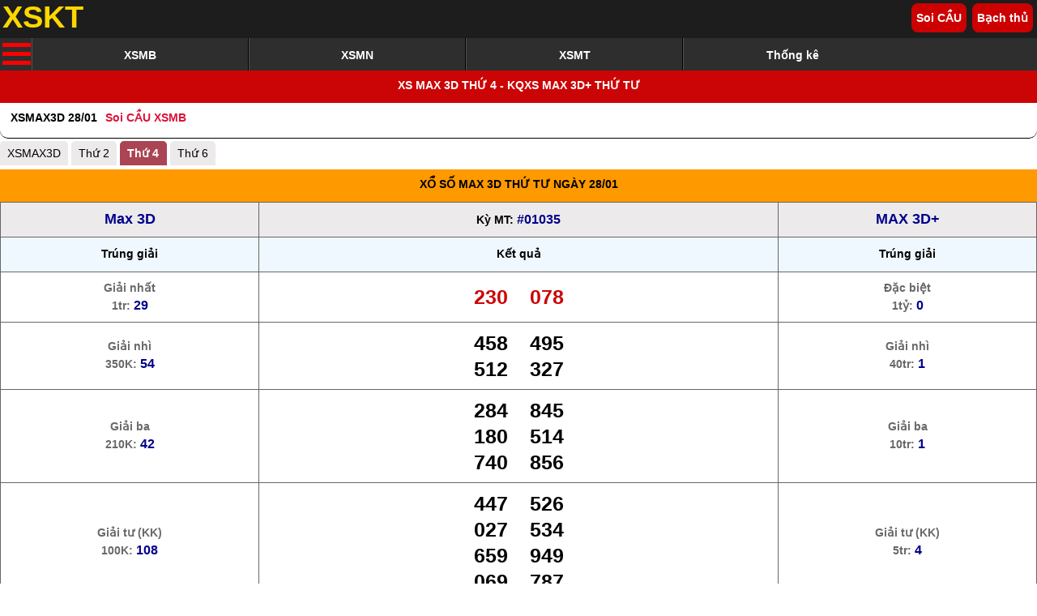

--- FILE ---
content_type: text/html;charset=UTF-8
request_url: https://xskt.com.vn/xsmax3d/thu-4
body_size: 9998
content:
<!DOCTYPE html>
<html lang="vi"><head>
<title>XS Max 3D Thứ 4 - KQXS Max 3D+ thứ tư</title>
<meta http-equiv="Content-Type" content="text/html; charset=utf-8">
<meta name="robots" content="index,follow">
<link rel="canonical" href="https://xskt.com.vn/xsmax3d/thu-4">
<meta name="description" content="Kết quả XS Max 3D Thứ 4 hàng tuần. XSAX3D Thứ 4, Xổ số Max 3D+ thứ tư hàng tuần. KQ xổ số Max 3D Thứ 4, KQXS Max 3D+ thứ tư hang tuan">
<meta name="keywords" content="XS Max 3D Thứ 4 - KQXS Max 3D+ thứ tư, Tường thuật trực tiếp kqxs 3 miền, kết quả xổ số, ket qua xo so, ketqua, xoso, lotto, nhanh nhất, tường thuật, tphcm, tp.hcm, xoso, mien nam, ket qua, ket qua, thu do, kqxs, xsmb, kqtd, xsmn, xsbd, xskt">
<meta name="viewport" content="width=device-width,initial-scale=1.0,user-scalable=1">
<style>
.highlight{background-color:yellow;}[id^="fn"]{width:100%;border-collapse:collapse;margin-top:-1px}[id^="fn"] td{text-align:center;vertical-align:middle;min-width:35px;font-size:18px;font-weight:700;border:1px solid black;padding:5px;cursor:pointer;max-width:30%}[id^="fn"]td:hover{background-color:lightgray!important}.google-auto-placed iframe,.google-auto-placed{max-width:99vw!important;overflow:hidden}.dstrunggiai td,.dstrunggiai th,info-xskt{font-size:15px!important}.darkcyan{color:#008b8b!important}.darkblue{color:#00008b!important}.blue{color:#0000ff!important}.megaresult em span{color:#1e90ff!important}.boxcapso br{clear:both!important}.gdb td p{color:#cb0506;padding:3px;margin:0;font-size:16px}.gdb td strong{color:#008b8b}.gdb td b span,.gdb td b em{font-size:18px}.th{background-color:#e6e6fa;font-weight:700}a.underline,a:hover{text-decoration:underline!important}.offer a:hover{color:#00008b!important}.left,.left li{float:left!important}.box-table ul li{line-height:190%;margin-left:10px}.box-table ul li a{font-weight:700;font-size:14px;color:#696969;text-decoration:underline}.box-table ul li a:hover{color:#00008b!important}.u{text-decoration:underline!important}#ccadnet_182_239{width:300px;margin:auto}#tintucdiv img{border:1px solid #ccc}#tintucdiv a{text-decoration:underline!important}#tintucdiv ul li{list-style:circle!important;margin-left:20px}td span.rann{font-size:19px!important}.tbl-xsmn.col4 tr:last-child span.rann{font-size:17px!important}.sp .red{font-size:16px!important}a.red:hover{color:#00008b!important}.choice-kqxs-type a{display:inline-block;text-decoration:underline;padding-top:2px}.cau-box a{text-decoration:underline!important}.cau-box a:hover{color:#00008b!important}.cau-box,.cau-box a{font-size:15px!important;line-height:170%;color:#000!important}.cau-box{padding:6px}#tintucdiv,.list-news-center a{font-size:16px}.max3d th,.max3d td{border:1px solid #666}.max3d{width:100%;border-collapse:collapse}.th2{background-color:#f0f8ff!important}.max3d th b{font-size:18px;color:#00008b}.max3d th{height:40px;line-height:160%;background-color:#ECEAEB;font-weight:700}.max3d td.name span{font-weight:700;color:#696969}.max3d td.name{min-width:20%}.max3d td em{font-size:16px;font-style:normal;color:#00008b;font-weight:700}.max3d td b{font-size:25px;word-spacing:20px;line-height:130%}.max3d td p{font-size:16px;padding:0 5px;text-align:left;line-height:150%}.max3d td,.max3d th{text-align:center;vertical-align:middle;line-height:150%}.max3d td{padding:9px 0}@media screen and (max-width:650px){.col4 .doctt,.col4 .doctt-m,.col4 .dockq{margin:5px auto auto auto!important;float:none!important;display:block;text-align:center}}@media screen and (max-width:500px){.col3 .doctt,.col3 .doctt-m,.col3 .dockq{margin:5px auto auto auto!important;float:none!important;display:block;text-align:center}}.doctt,.doctt-m{float:right!important}.doctt-m{background-position:-39px 0}.dockq,.doctt,.doctt-m{width:24px;height:24px;float:left;background-repeat:no-repeat;background-image:url(//s.xskt.com.vn/images/xs/sound6.png);cursor:pointer;margin:-2px auto auto 5px}.tbl-xsmn .dockq{clear:both;float:right;margin:0}.result .h3{float:left}#noidung{display:none;position:fixed;bottom:10%;right:2px;background-color:#2A2927;color:#fff;padding:5px;z-index:999;border-radius:5px;max-width:400px}#contentMenu{background:url(//s.xskt.com.vn/css/xoso/images/c.png) no-repeat;cursor:pointer;position:fixed;bottom:50px;right:2px;display:block;width:42px;height:38px;z-index:999}#back-to-top{background:#f0f8ff url(//s.xskt.com.vn/css/xoso/images/c.png) no-repeat -91px 0;position:fixed;bottom:5px;right:5px;z-index:9999;width:30px;height:30px;text-align:center;line-height:30px;cursor:pointer;border:0;border-radius:2px;text-decoration:none;opacity:0}#back-to-top:hover{background-color:#add8e6}#back-to-top.show{opacity:1}#noidung a{color:#fff}#noidung b em{background:#f5f5f5 url(//s.xskt.com.vn/css/xoso/images/c.png) no-repeat -54px 0;float:left;cursor:pointer;width:32px;height:30px;display:block}#noidung ul{margin-left:15px;line-height:150%;list-style-type:decimal;-webkit-padding-start:5px;margin-top:5px;}#noidung b{font-size:1.2em;display:block}#noidung b i{margin-left:8px;display:block;float:left;padding-top:3px}#noidung ul li{float:none!important;padding:4px;font-size:1.1em}.col2 a.byday{font-size:15px!important}.col3 a.byday{font-size:14px!important}.col4 a.byday{font-size:12px!important}.offer2 li{float:none!important}.col2 td:nth-child(n+2){padding-right:30px!important}.col3 td:nth-child(n+2){padding-right:15px!important}.col4 td:nth-child(n+2){padding-right:6px!important}.col2 td,.col3 td,.col4 td{text-align:right!important}.col2 td:first-child,.col3 td:first-child,.col4 td:first-child,.col2 th,.col3 th,.col4 th,.loto-xsmn th{text-align:center!important}.loto-xsmn td{text-align:left!important}.h300{width:100%;height:103px}.result tr td:last-child{word-break:break-all;line-height:120%}.ran{color:#cd0102}.rann{border:1px solid #A4FFBB;border-radius:100%;-moz-border-radius:100%;-webkit-border-radius:100%;background:#EAFFD5;padding-left:1px;padding-right:1px;margin-left:1px;color:#a9a9a9!important}.menu ul li:first-child{width:36px}.ldb,.rdb,.dkb{color:#00008b!important;font-weight:700;text-decoration:underline;margin-right:5px}.rdb{float:right;margin-right:5px}.ldb{float:left;margin-left:5px}.xemthem{width:100%;text-align:center;margin:2px auto 7px;font-weight:700;font-size:18px;text-decoration:underline;cursor:pointer;color:#dc143c}.dudoan img{max-width:100%;margin:5px 0}.dudoan{padding:8px;line-height:150%}.dudoan h3{font-size:18px!important;-webkit-margin-before:3px;-webkit-margin-after:3px}.dudoan b{font-size:16px!important}.dudoan a{font-size:16px!important;font-weight:bold;color:#00008b;text-decoration:underline}.dudoan a:hover{color:#0000ff}.offer{padding:2px 0;clear:both}.offer ul{list-style:square;line-height:195%!important;-webkit-padding-start:20px;padding-left:0}.offer li{font-size:14px;line-height:inherit!important;list-style:square;margin-left:22px!important}.offer a{color:#008b8b!important;font-weight:700}.offer .h{color:#cb0506!important}.offer .bh{font-weight:bold;font-size:17px!important}.choice-kqxs-type .b{font-weight:700;color:#00008b}.choice-kqxs-type div{float:left;margin-right:3px;color:#666;cursor:pointer}.choice-kqxs-type{margin-top:1px;font-size:15px;clear:both;width:100%;padding:5px 0;display:inline-block;background-color:#f8f8ff;text-indent:2px}a.bhl,a.hl{color:#cb0506!important}a.bhl{font-weight:700}ul{padding:0}#menu nav ul{margin:0}h1,h2{margin:0}iframe{border:0;margin:0;overflow:hidden}.header1 .right,.margin10,.margin6,.menu a,h1,h2{text-align:center}.clear,.clear5,.header1,.margin6,.menu,h1,h2{clear:both}.home,.mega,.menu a,.smore-menu a,.toanquoc a{font-weight:700}.padding8{padding:8px;line-height:150%}.red{color:#cb0506!important}@media screen and (max-width:355px){#contentMenu{display:none}.col3 a.byday{font-size:12px!important}.col4 a.byday{font-size:10px!important}:root .header1 .right{margin-top:10px;padding:8px 3px;font-size:13px}.header1 .right{padding:10px 4px}h1,h2{font-size:13px!important}.h300{height:53px}}.sortValue{width:100%;word-wrap:break-word}.mega{padding:6px;font-size:16px}.mega b{font-size:22px;color:#cb0506}.mega strong{font-size:25px;color:#00008b;display:block;padding:5px 0}.htoday strong{color:#666;margin-left:5px}.yesterday a,.htoday a{color:#d2691e!important}.yesterday{background-color:#ffebcd!important}.htoday{padding:8px 0 5px 0;display:inline-block;background-color:#e6e6fa;color:brown;width:100%}.margin10{padding:10px 0}.margin6{padding:0;margin:0}.menu ul,h1,h2,ul{list-style:none}body{font-family:Arial,Helvetica,sans-serif;margin:0;font-size:14px}h1,h2,ul{-webkit-padding-start:3px;-webkit-margin-before:0;-webkit-margin-after:0}a{text-decoration:none;color:#000}a:hover{text-decoration:underline}.header1 .right,.home,.menu a{text-decoration:none}.header1{background-color:#1d1d1d;width:100%;height:47px}.header1 .right:hover{color:#ff0}.header1 .right,.header1 .right:visited{text-align:center;background-color:#c00;border:none;color:#fff;padding:10px 6px;display:block;font-size:14px;font-weight:700;margin:4px 5px 4px 2px;cursor:pointer;border-radius:8px}.menu,.menu-container{height:36px;background-color:#2E2E2E}.home{float:left;font-size:38px;color:gold;display:block;width:105px;overflow-x:hidden;margin-left:3px}.right{float:right}.menu{width:100%;height:40px}.menu-container{display:inline-block;cursor:pointer}.bar1,.bar2,.bar3{width:35px;height:5px;background-color:red;margin:6px 0;transition:.4s}.change .bar1{-webkit-transform:rotate(-45deg) translate(-9px,6px);transform:rotate(-45deg) translate(-9px,6px)}.change .bar2{opacity:0}.change .bar3{-webkit-transform:rotate(45deg) translate(-8px,-8px);transform:rotate(45deg) translate(-8px,-8px)}.menu a{color:#fff;box-sizing:border-box;border-right:1px solid #000;border-left:1px solid #525252;display:block;height:40px;padding-top:13px;width:100%;font-size:14px}.menu li{float:left;margin:0;padding:0;width:21%}.menu li:last-child{min-width:21%;width:auto}.menu li:last-child a{border-right:0!important}.menu a.active,.menu a:hover,.mn-active,.mn-active a{background-color:#f6cc4a;color:#000}.hmore-menu{display:none}.smore-menu{color:#a9a9a9;display:block;position:absolute;left:0;width:100%;z-index:9999;background-color:#f5f5f5}.smore-menu li{float:left;width:49%;max-width:200px}.smore-menu ul{list-style-type:square;line-height:170%;-webkit-padding-start:20px}.smore-menu a{color:#008b8b}a.c{color:#d2691e!important}h1{background-color:#cb0506;color:#fff}h2{background-color:#f90;color:#020201}h1,h2{width:100%;padding:10px 0;min-height:20px;text-transform:uppercase;font-size:1em}.toanquoc{border-bottom:1px solid #000;border-bottom-left-radius:10px;border-bottom-right-radius:10px;height:33px;margin-top:10px}.toanquoc li{float:left;margin-left:10px}.mbx{color:#00008b}.mnx{color:purple}.mtx{color:#dc143c}.clear5{height:5px;font-size:1px}@-moz-document url-prefix(){h1,h2{margin-bottom:0;margin-top:0}ul{padding:0;margin:0}.r-menu,.smore-menu ul{padding-left:20px}.toanquoc li{margin-left:7px}.smore-menu{margin-top:40px}}
.tab-panel{padding:0;margin:3px auto 5px;background:0 0;position:relative}.tab-panel *{position:relative;word-spacing:normal}.tab-panel+h2{border-radius:0}.tab-panel li{display:inline-block;list-style:none;background:#ECEAEB;border-radius:5px 5px 0 0;z-index:0;vertical-align:baseline;word-wrap:break-word;font-size:1em;margin-right:4px}.tab-panel li a{color:inherit;display:block;padding:.5em .65em;text-decoration:none}.tab-panel li.active,.tab-panel li:hover{color:#fff;z-index:1;background:#AB4553}.tab-panel li.active{font-weight:700}.tab-panel li a:hover{color:#fff;text-decoration:none!important}.tab-full{width:100%}.tab-full li{text-align:center;width:24.7%;border:1px solid #ddd;border-radius:0;background:0 0;margin-right:-1px!important;margin-bottom:-1px;font-weight:700;}@media screen and (max-width:355px){.tab-full li{width:24.4%}}.tab-new li{text-align:center;width:13.9%;border:1px solid #ddd;border-radius:0;background:0 0;margin-right:-1px!important;margin-bottom:-1px;font-weight:700;}@media screen and (max-width:355px){.tab-new li{width:13.5%}}
.jp2 .megaresult{font-size:25px}.trunggiai.dtmb tr td.w35{width:35%}.trunggiai.dtmb tr td:nth-child(2){font-size:22px!important;color:#000;padding-top:6px;height:30px!important}.megaresult em{font-size:23px!important;font-style:normal;color:#cd0102}.result em{display:block;font-size:22px;color:#cd0102;font-style:normal;margin:8px 0}.result p{width:100%;word-spacing:15px;line-height:170%;margin:8px 0;font-size:20px}.kmt{text-align:center!important;height:30px}.kmt span,.kmt b{font-size:16px!important}.kmt b{color:#00008b!important}.list-news-center li{padding:5px;clear:both}.list-news-center a{display:block;float:left}.list-news-center img{max-width:80px!important}.list-news-center .tin-hot{font-weight:700;color:#00008b}a.tin-hot,a.tin-tuc{margin-left:5px;padding-top:5px}@media screen and (max-width:350px){a.tin-hot,a.tin-tuc,a.tinhot,a.tintuc{width:65%!important}}@media screen and (max-width:680px){a.tin-hot,a.tin-tuc,a.tinhot,a.tintuc{width:70%}.info-xskt{font-size:1.08em!important}}.result,.trunggiai{width:100%;border-collapse:collapse;font-weight:700}.result,.result td,.trunggiai,.trunggiai td{border:1px solid #666;text-align:center}.result th{background-color:#ECEAEB;border-color:#ECEAEB;text-align:center;height:35px;font-size:11px}.result tr td:first-child,.result tr td:nth-child(3){color:#696969;font-weight:700!important}.cau-box2 h3,.result .h3,.trunggiai em,.trunggiai tr th{font-weight:700}.result tr td:first-child{width:24px!important;font-size:12px!important}.result tr td:last-child{text-align:left;text-indent:3px;width:80px}.result tr td{font-size:15px}.result span{line-height:40px}.result .h3{text-align:left;margin:0;font-style:italic;color:gray;font-size:13px;word-spacing:1px}.duoi,.duoi1{line-height:155%;padding:3px 3px 3px 0 !important}@media screen and (max-width:355px){.result tr td:first-child{width:20px!important}.result tr td{font-size:13px}.dau{font-size:9px}}.dau{width:10px}.dau1{width:20px;color:#696969}.duoi1{color:#000!important}.w35{width:35%!important}.megaresult{font-size:18px!important;word-spacing:15px;line-height:40px;text-align:center!important}.trunggiai b,.trunggiai em,.trunggiai tr td:nth-child(2){font-size:15px}.trunggiai tr td,.trunggiai tr th{padding-left:3px;vertical-align:middle;text-align:center}.trunggiai th{border:1px solid #666}.trunggiai span{line-height:40px;color:#00008b}.trunggiai em{color:#cb0506;font-style:normal}.trunggiai tr td:nth-child(3){width:20%}.trunggiai tr td:nth-child(4){width:30%}.trunggiai tr td{border-left:0}.trunggiai tr:first-child{color:#00008b}.trunggiai{width:100%;margin-top:-1px}.trunggiai tr th{background-color:#ECEAEB;height:40px;line-height:160%}.trunggiai tr td:first-child{width:30px;text-align:left}.trunggiai tr td:last-child,.trunggiai tr td:nth-child(2){text-align:center;font-weight:700}.trunggiai tr:nth-of-type(even){background-color:#ECEAEB;height:35px;line-height:150%}.trunggiai tr:nth-of-type(odd){height:35px;line-height:150%}.trunggiai img{width:23px;height:23px}.trunggiai tr td:nth-of-type(odd){color:#696969;font-size:13px}@media screen and (max-width:600px){.megaresult{font-size:16px!important;word-spacing:10px}.trunggiai img{width:15px;height:15px}.trunggiai tr td:nth-child(4) em{font-size:1em!important}}.sp{width:100%!important;padding:8px 0;text-indent:3px}.sp em{display:inline}.sp a{color:#696969;text-decoration:underline}.cau-box2 a{text-decoration:underline!important}.cau-box2 a:hover{color:#00008b!important}.cau-box2,.cau-box2 a{font-size:15px!important;line-height:170%}.cau-box2{padding:6px}.cau-box2 li{list-style:disc;margin-left:25px}
</style>
<meta property="og:type" content="article">
<meta property="og:site_name" content="xskt.com.vn">
<meta property="og:title" content="XS Max 3D Thứ 4 - KQXS Max 3D+ thứ tư">
<meta property="og:url" content="https://xskt.com.vn/xsmax3d/thu-4">
<meta property="og:image" content="https://s.xskt.com.vn/images/og/xsmax3d.jpg">
<meta property="og:description" content="Kết quả XS Max 3D Thứ 4 hàng tuần. XSAX3D Thứ 4, Xổ số Max 3D+ thứ tư hàng tuần. KQ xổ số Max 3D Thứ 4, KQXS Max 3D+ thứ tư hang tuan">
<script type="application/ld+json">
{
"@context":"http://schema.org",
"@type":"WebPage",
"url":"https://xskt.com.vn/xsmax3d/thu-4","sameAs":["https://www.facebook.com/ketquatructiep","https://x.com/appxskt","https://www.youtube.com/channel/UCfG1JxQljhmZyGsP4Jf_Rzw","https://www.linkedin.com/company/xsktcomvn/","https://www.pinterest.com/xosoxskt/"],
"name":"XS Max 3D Thứ 4 - KQXS Max 3D+ thứ tư",
"description":"Kết quả XS Max 3D Thứ 4 hàng tuần. XSAX3D Thứ 4, Xổ số Max 3D+ thứ tư hàng tuần. KQ xổ số Max 3D Thứ 4, KQXS Max 3D+ thứ tư hang tuan",
"creator":{
"@type":"Organization",
"url":"https://xskt.com.vn/",
"name":"xskt.com.vn"
}
}
</script>
<script type="application/ld+json">
{
"@context":"https://schema.org/",
"@type":"BreadcrumbList",
"itemListElement":[{
"@type":"ListItem",
"position":1,
"name":"xskt.com.vn",
"item":"https://xskt.com.vn/"
},{
"@type":"ListItem",
"position":2,
"name":"Vietlott",
"item":"https://xskt.com.vn/kqxs-vietlott/"
},{
"@type":"ListItem",
"position":3,
"name":"XSMAX3D",
"item":"https://xskt.com.vn/xsmax3d"
},{
"@type":"ListItem",
"position":4,
"name":"XSMAX3D Thứ 4",
"item":"https://xskt.com.vn/xsmax3d/thu-4"
}]
}
</script>
<script async src="https://pagead2.googlesyndication.com/pagead/js/adsbygoogle.js?client=ca-pub-2988304919300319" crossorigin="anonymous"></script></head>
<body><div class="header1"><a href="/" class="home">XSKT</a> <a href="/cau-bach-thu/mien-bac-xsmb" class="right">Bạch thủ</a> <a href="/soi-cau/" class="right">Soi CẦU</a></div>
<div class="menu">
<nav><ul><li><div class="menu-container" onclick="showMoreMenu()" id="menuc"><div class="bar1"></div><div class="bar2"></div><div class="bar3"></div></div></li>
<li><a href="/xsmb">XSMB</a></li>
<li><a href="/xsmn">XSMN</a></li>
<li><a href="/xsmt">XSMT</a></li>
<li><a href="/thong-ke-ket-qua-xo-so/mien-bac-xsmb.html">Thống kê</a></li>
</ul></nav>
</div>
<section class="hmore-menu" id="more-menu">
<div class="htoday"><a href="/hom-nay/"><strong>Hôm nay:</strong></a><ul><li><a href="/xsmb">XSMB hôm nay</a></li><li><a href="/xsmn">XSMN hôm nay</a></li><li><a href="/xsmt">XSMT hôm nay</a></li><li><a href="/xsbd">Bình Dương</a></li><li><a href="/xstv">Trà Vinh</a></li><li><a href="/xsvl">Vĩnh Long</a></li><li><a href="/xsgl">Gia Lai</a></li><li><a href="/xsnt">Ninh Thuận</a></li><li><a href="/xsmega645">XS Mega</a></li><li><a href="/xsmax3d">XS Max 3D</a></li><li><a href="/kqxs/thu-6">KQXS Thứ 6</a></li><li><a href="/xslotto-5-35">Lotto 5/35</a></li><li><a href="/kqxs-vietlott/">Kqxs Vietlott</a></li>"</ul></div>
<div class="htoday yesterday"><a href="/hom-qua/"><strong>Hôm qua:</strong></a><ul><li><a href="/xsag">An Giang</a></li><li><a href="/xsbth">Bình Thuận</a></li><li><a href="/xstn">Tây Ninh</a></li><li><a href="/xsbdi">Bình Định</a></li><li><a href="/xsqb">Quảng Bình</a></li><li><a href="/xsqt">Quảng Trị</a></li><li><a href="/xspower">XS Power</a></li><li><a href="/xsmax3dpro">Max 3D Pro</a></li><li><a href="/xsmb">Miền Bắc</a></li><li><a href="/xsmn">Miền Nam</a></li><li><a href="/xsmt">Miền Trung</a></li><li><a href="#calendar">KQXS theo ngày</a></li></ul></div>
<ul><li><a href="/soi-cau/mien-bac-xsmb">Soi cầu XSMB</a></li><li><a href="/du-doan/mien-bac-xsmb">Dự đoán XSMB</a></li><li><a href="/cau-bach-thu/mien-bac-xsmb">Cầu bạch thủ XSMB</a></li><li><a href="/cau-nhieu-nhay/mien-bac-xsmb">Cầu nhiều nháy XSMB</a></li><li><a href="/cau-ca-cap/mien-bac-xsmb">Cầu về cả cặp XSMB</a></li><li><a href="/cau-pascale/mien-bac-xsmb">Cầu Pascal XSMB</a></li><li><a href="/thong-ke-ket-qua-xo-so/mien-bac-xsmb.html" class="c">Thống kê XSMB</a></li><li><a href="/bang-xo-so-dac-biet-tuan/mien-bac-xsmb.html" class="c">Bảng ĐB tuần XSMB</a></li><li><a href="/thong-ke-giai-dac-biet-theo-nam" class="c">Thống kê giải đặc biệt theo năm</a></li><li><a href="/thong-ke-giai-dac-biet/mien-bac-xsmb" class="c">Thống kê giải đặc biệt XSMB</a></li><li><a href="/thong-ke-giai-dac-biet-theo-nam/xsmb-2026" class="c">Thống kê giải đặc biệt XSMB năm 2026</a></li><li><a href="/thong-ke-tan-suat-loto/mien-bac-xsmb.html" class="c">Tần suất lôtô XSMB</a></li><li><a href="/quay-thu-xo-so/index.html">Quay thử XS</a></li><li><a href="/xo-so-truc-tiep/">Trực tiếp XS</a></li><li><a href="/so-mo/">Sổ mơ giải mộng</a></li></ul><div class="right padding8"><a class="bhl underline" href="#" onclick="showMoreMenu();return false;">Đóng</a></div><div class="clear"></div>
</section>
<section id="center-content">
<div class="box-kq-toanquoc">
<h1>XS Max 3D Thứ 4 - KQXS Max 3D+ thứ tư</h1><nav class="toanquoc">
<ul>
<li><a href="#3Dngay28-01">XSMAX3D 28/01</a></li><li><a href="/soi-cau/mien-bac-xsmb" class="mtx">Soi CẦU XSMB</a></li></ul>
</nav>
</div>
<div class="margin6"></div><div class="clear"></div><ul class="tab-panel tab-part"><li><a href="/xsmax3d">XSMAX3D</a></li><li><a href="/xsmax3d/thu-2" title="XSMAX3D Thứ 2">Thứ 2</a></li><li class="active"><a href="/xsmax3d/thu-4" title="XSMAX3D Thứ 4">Thứ 4</a></li><li><a href="/xsmax3d/thu-6" title="XSMAX3D Thứ 6">Thứ 6</a></li></ul>
<a id="3Dngay28-01"></a>
<h2><a href="/xsmax3d/thu-4">Xổ số Max 3D thứ tư</a> <a href="/xsmax3d/ngay-28-1-2026">ngày 28/01</a></h2>
<table class="max3d">
<tr><th style="width:25%"><b>Max 3D</b></th><th class="kmt">Kỳ MT: <a href="/xsmax3d/ngay-28-1-2026"><b>#01035</b></a></th><th style="width:25%"><b>MAX 3D+</b></th></tr><tr><th class="th2">Trúng giải</th><th class="th2">Kết quả</th><th class="th2">Trúng giải</th></tr><tr><td class="name"><span>Giải nhất</span><br><span>1tr:</span> <em>29</em></td><td><b class="red">230 078</b></td><td class="name"><span>Đặc biệt</span><br><span>1tỷ:</span> <em>0</em></td></tr><tr><td class="name"><span>Giải nhì</span><br><span>350K:</span> <em>54</em></td><td><b>458 495</b><br><b>512 327</b></td><td class="name"><span>Giải nhì</span><br><span>40tr:</span> <em>1</em></td></tr><tr><td class="name"><span>Giải ba</span><br><span>210K:</span> <em>42</em></td><td><b>284 845</b><br><b>180 514</b><br><b>740 856</b></td><td class="name"><span>Giải ba</span><br><span>10tr:</span> <em>1</em></td></tr><tr><td class="name"><span>Giải tư (KK)</span><br><span>100K:</span> <em>108</em></td><td><b>447 526</b><br><b>027 534</b><br><b>659 949</b><br><b>069 787</b></td><td class="name"><span>Giải tư (KK)</span><br><span>5tr:</span> <em>4</em></td></tr><tr><td colspan="2"><p><em>Max 3D+:</em> Trùng khớp <strong>2 bộ số</strong> bất kỳ trong toàn bộ 20 bộ số trên</p></td><td class="name"><span>Giải năm</span><br><span>1tr:</span> <em>33</em></td></tr><tr><td colspan="2"><p><em>Max 3D+:</em> Trùng khớp <strong>1 bộ số</strong> trong 2 bộ số của <strong>Giải Nhất</strong></p></td><td class="name"><span>Giải sáu</span><br><span>150K:</span> <em>416</em></td></tr><tr><td colspan="2"><p><em>Max 3D+:</em> Trùng khớp <strong>1 bộ số</strong> bất kỳ trong 18 bộ số của <strong>Giải Nhì, Giải Ba và Giải Tư</strong></p></td><td class="name"><span>Giải bảy</span><br><span>40K:</span> <em>2,987</em></td></tr></table><div class="cau-box2"><a href="/xsmax3d/30-ngay" class="bhl underline right">Xổ số Max 3D 30 ngày</a></div><div class="margin6"></div>
<h2><a href="/tin-tuc/xs-dien-toan">Tin XS điện toán</a></h2>
<ul class="list-news-center bm1ty"><li><a href="/soi-cau/mien-bac-xsmb"><img src="//s.xskt.com.vn/images/dudoan/du-doan-kqxs.jpg" alt="Tin KQXS"></a><a href="/soi-cau/mien-bac-xsmb" class="tin-hot">Tin kết quả XSMAX3D mới nhất</a></li><li><a href="/tin-tuc/xsmn/khach-hang-an-giang-doi-thuong-14-ve-so-trung-doc-dac-cua-xskt-long-an" id="tt1" name="2910">&nbsp;</a><a href="/tin-tuc/xsmn/khach-hang-an-giang-doi-thuong-14-ve-so-trung-doc-dac-cua-xskt-long-an" class="tin-hot">Khách hàng An Giang đổi thưởng 14 vé số trúng độc đắc của XSKT Long An</a></li><li><a href="/tin-tuc/xsmn/xsmn-4-anh-em-cung-nhau-di-doi-doc-dac-trong-dem" id="tt2" name="2911">&nbsp;</a><a href="/tin-tuc/xsmn/xsmn-4-anh-em-cung-nhau-di-doi-doc-dac-trong-dem" class="tin-tuc">XSMN: 4 anh em cùng nhau đi đổi ĐỘC ĐẮC trong đêm</a></li><li><a href="/tin-tuc/xs-dien-toan/lotto-5-35-nam-thanh-nien-den-tu-cao-bang-trung-doc-dac-20-ty-dong" id="tt3" name="2908">&nbsp;</a><a href="/tin-tuc/xs-dien-toan/lotto-5-35-nam-thanh-nien-den-tu-cao-bang-trung-doc-dac-20-ty-dong" class="tin-tuc">XS Lotto 5/35: Nam thành niên đến từ Cao Bằng trúng độc đắc 20 tỷ đồng</a></li><li><a href="/tin-tuc/xs-dien-toan/xs-power-6-55-jackpot-1-no-lon-trong-ky-quay-1297" id="tt4" name="2906">&nbsp;</a><a href="/tin-tuc/xs-dien-toan/xs-power-6-55-jackpot-1-no-lon-trong-ky-quay-1297" class="tin-tuc">XS Power 6/55: Jackpot 1 NỔ lớn trong kỳ quay 1297</a></li></ul>
<div class="margin6"></div>
<a id="3Dngay21-01"></a>
<h2><a href="/xsmax3d/thu-4">XSMAX3D thứ tư</a> <a href="/xsmax3d/ngay-21-1-2026">ngày 21/01</a></h2>
<table class="max3d">
<tr><th style="width:25%"><b>Max 3D</b></th><th class="kmt">Kỳ MT: <a href="/xsmax3d/ngay-21-1-2026"><b>#01032</b></a></th><th style="width:25%"><b>MAX 3D+</b></th></tr><tr><th class="th2">Trúng giải</th><th class="th2">Kết quả</th><th class="th2">Trúng giải</th></tr><tr><td class="name"><span>Giải nhất</span><br><span>1tr:</span> <em>43</em></td><td><b class="red">329 543</b></td><td class="name"><span>Đặc biệt</span><br><span>1tỷ:</span> <em>0</em></td></tr><tr><td class="name"><span>Giải nhì</span><br><span>350K:</span> <em>26</em></td><td><b>596 787</b><br><b>891 800</b></td><td class="name"><span>Giải nhì</span><br><span>40tr:</span> <em>0</em></td></tr><tr><td class="name"><span>Giải ba</span><br><span>210K:</span> <em>115</em></td><td><b>819 213</b><br><b>206 550</b><br><b>621 253</b></td><td class="name"><span>Giải ba</span><br><span>10tr:</span> <em>0</em></td></tr><tr><td class="name"><span>Giải tư (KK)</span><br><span>100K:</span> <em>75</em></td><td><b>944 613</b><br><b>750 052</b><br><b>138 233</b><br><b>549 670</b></td><td class="name"><span>Giải tư (KK)</span><br><span>5tr:</span> <em>4</em></td></tr><tr><td colspan="2"><p><em>Max 3D+:</em> Trùng khớp <strong>2 bộ số</strong> bất kỳ trong toàn bộ 20 bộ số trên</p></td><td class="name"><span>Giải năm</span><br><span>1tr:</span> <em>29</em></td></tr><tr><td colspan="2"><p><em>Max 3D+:</em> Trùng khớp <strong>1 bộ số</strong> trong 2 bộ số của <strong>Giải Nhất</strong></p></td><td class="name"><span>Giải sáu</span><br><span>150K:</span> <em>449</em></td></tr><tr><td colspan="2"><p><em>Max 3D+:</em> Trùng khớp <strong>1 bộ số</strong> bất kỳ trong 18 bộ số của <strong>Giải Nhì, Giải Ba và Giải Tư</strong></p></td><td class="name"><span>Giải bảy</span><br><span>40K:</span> <em>3,488</em></td></tr></table><div class="cau-box2"><a href="/xsmax3d/90-ngay" class="bhl underline right">XS Max 3D 90 ngày</a></div><div class="margin6"></div>
<a id="3Dngay14-01"></a>
<h2><a href="/xsmax3d/thu-4">XSMAX3D Thứ 4</a> <a href="/xsmax3d/ngay-14-1-2026">ngày 14/01</a></h2>
<table class="max3d">
<tr><th style="width:25%"><b>Max 3D</b></th><th class="kmt">Kỳ MT: <a href="/xsmax3d/ngay-14-1-2026"><b>#01029</b></a></th><th style="width:25%"><b>MAX 3D+</b></th></tr><tr><th class="th2">Trúng giải</th><th class="th2">Kết quả</th><th class="th2">Trúng giải</th></tr><tr><td class="name"><span>Giải nhất</span><br><span>1tr:</span> <em>13</em></td><td><b class="red">564 868</b></td><td class="name"><span>Đặc biệt</span><br><span>1tỷ:</span> <em>0</em></td></tr><tr><td class="name"><span>Giải nhì</span><br><span>350K:</span> <em>48</em></td><td><b>479 129</b><br><b>469 619</b></td><td class="name"><span>Giải nhì</span><br><span>40tr:</span> <em>1</em></td></tr><tr><td class="name"><span>Giải ba</span><br><span>210K:</span> <em>188</em></td><td><b>222 819</b><br><b>746 155</b><br><b>552 986</b></td><td class="name"><span>Giải ba</span><br><span>10tr:</span> <em>3</em></td></tr><tr><td class="name"><span>Giải tư (KK)</span><br><span>100K:</span> <em>110</em></td><td><b>236 186</b><br><b>054 452</b><br><b>386 667</b><br><b>168 385</b></td><td class="name"><span>Giải tư (KK)</span><br><span>5tr:</span> <em>9</em></td></tr><tr><td colspan="2"><p><em>Max 3D+:</em> Trùng khớp <strong>2 bộ số</strong> bất kỳ trong toàn bộ 20 bộ số trên</p></td><td class="name"><span>Giải năm</span><br><span>1tr:</span> <em>86</em></td></tr><tr><td colspan="2"><p><em>Max 3D+:</em> Trùng khớp <strong>1 bộ số</strong> trong 2 bộ số của <strong>Giải Nhất</strong></p></td><td class="name"><span>Giải sáu</span><br><span>150K:</span> <em>367</em></td></tr><tr><td colspan="2"><p><em>Max 3D+:</em> Trùng khớp <strong>1 bộ số</strong> bất kỳ trong 18 bộ số của <strong>Giải Nhì, Giải Ba và Giải Tư</strong></p></td><td class="name"><span>Giải bảy</span><br><span>40K:</span> <em>3,942</em></td></tr></table><div class="cau-box2"><a href="/xsmax3d/100-ngay" class="bhl underline right">XS Max 3D 100 ngày</a></div><div class="margin6"></div>
<a id="3Dngay07-01"></a>
<h2><a href="/xsmax3d">Xổ số Max 3D</a> <a href="/xsmax3d/ngay-7-1-2026">Thứ Tư ngày 07/01</a></h2>
<table class="max3d">
<tr><th style="width:25%"><b>Max 3D</b></th><th class="kmt">Kỳ MT: <a href="/xsmax3d/ngay-7-1-2026"><b>#01026</b></a></th><th style="width:25%"><b>MAX 3D+</b></th></tr><tr><th class="th2">Trúng giải</th><th class="th2">Kết quả</th><th class="th2">Trúng giải</th></tr><tr><td class="name"><span>Giải nhất</span><br><span>1tr:</span> <em>19</em></td><td><b class="red">454 459</b></td><td class="name"><span>Đặc biệt</span><br><span>1tỷ:</span> <em>0</em></td></tr><tr><td class="name"><span>Giải nhì</span><br><span>350K:</span> <em>31</em></td><td><b>691 416</b><br><b>897 741</b></td><td class="name"><span>Giải nhì</span><br><span>40tr:</span> <em>0</em></td></tr><tr><td class="name"><span>Giải ba</span><br><span>210K:</span> <em>51</em></td><td><b>868 965</b><br><b>785 869</b><br><b>872 207</b></td><td class="name"><span>Giải ba</span><br><span>10tr:</span> <em>1</em></td></tr><tr><td class="name"><span>Giải tư (KK)</span><br><span>100K:</span> <em>103</em></td><td><b>269 945</b><br><b>606 403</b><br><b>071 958</b><br><b>476 171</b></td><td class="name"><span>Giải tư (KK)</span><br><span>5tr:</span> <em>8</em></td></tr><tr><td colspan="2"><p><em>Max 3D+:</em> Trùng khớp <strong>2 bộ số</strong> bất kỳ trong toàn bộ 20 bộ số trên</p></td><td class="name"><span>Giải năm</span><br><span>1tr:</span> <em>21</em></td></tr><tr><td colspan="2"><p><em>Max 3D+:</em> Trùng khớp <strong>1 bộ số</strong> trong 2 bộ số của <strong>Giải Nhất</strong></p></td><td class="name"><span>Giải sáu</span><br><span>150K:</span> <em>325</em></td></tr><tr><td colspan="2"><p><em>Max 3D+:</em> Trùng khớp <strong>1 bộ số</strong> bất kỳ trong 18 bộ số của <strong>Giải Nhì, Giải Ba và Giải Tư</strong></p></td><td class="name"><span>Giải bảy</span><br><span>40K:</span> <em>2,646</em></td></tr></table><div class="cau-box2"><a href="/xsmax3d/200-ngay" class="bhl underline right">XS Max 3D 200 ngày</a></div>
<a id="3Dngay31-12"></a>
<h2><a href="/xsmax3d">XS Max 3D</a> <a href="/xsmax3d/ngay-31-12-2025">Thứ Tư ngày 31/12</a></h2>
<table class="max3d">
<tr><th style="width:25%"><b>Max 3D</b></th><th class="kmt">Kỳ MT: <a href="/xsmax3d/ngay-31-12-2025"><b>#01023</b></a></th><th style="width:25%"><b>MAX 3D+</b></th></tr><tr><th class="th2">Trúng giải</th><th class="th2">Kết quả</th><th class="th2">Trúng giải</th></tr><tr><td class="name"><span>Giải nhất</span><br><span>1tr:</span> <em>7</em></td><td><b class="red">098 906</b></td><td class="name"><span>Đặc biệt</span><br><span>1tỷ:</span> <em>0</em></td></tr><tr><td class="name"><span>Giải nhì</span><br><span>350K:</span> <em>39</em></td><td><b>903 722</b><br><b>209 638</b></td><td class="name"><span>Giải nhì</span><br><span>40tr:</span> <em>0</em></td></tr><tr><td class="name"><span>Giải ba</span><br><span>210K:</span> <em>100</em></td><td><b>489 366</b><br><b>631 431</b><br><b>360 574</b></td><td class="name"><span>Giải ba</span><br><span>10tr:</span> <em>2</em></td></tr><tr><td class="name"><span>Giải tư (KK)</span><br><span>100K:</span> <em>150</em></td><td><b>774 622</b><br><b>422 769</b><br><b>843 815</b><br><b>007 599</b></td><td class="name"><span>Giải tư (KK)</span><br><span>5tr:</span> <em>2</em></td></tr><tr><td colspan="2"><p><em>Max 3D+:</em> Trùng khớp <strong>2 bộ số</strong> bất kỳ trong toàn bộ 20 bộ số trên</p></td><td class="name"><span>Giải năm</span><br><span>1tr:</span> <em>15</em></td></tr><tr><td colspan="2"><p><em>Max 3D+:</em> Trùng khớp <strong>1 bộ số</strong> trong 2 bộ số của <strong>Giải Nhất</strong></p></td><td class="name"><span>Giải sáu</span><br><span>150K:</span> <em>195</em></td></tr><tr><td colspan="2"><p><em>Max 3D+:</em> Trùng khớp <strong>1 bộ số</strong> bất kỳ trong 18 bộ số của <strong>Giải Nhì, Giải Ba và Giải Tư</strong></p></td><td class="name"><span>Giải bảy</span><br><span>40K:</span> <em>2,945</em></td></tr></table><div class="cau-box2"><a href="/xsmax3d/10-ngay" class="bhl underline right">XS Max 3D 10 ngày</a></div><div class="margin6"></div>
<div class="clear"></div>
<a id="bm1ty"></a>
<div class="box-info-xskt">
<h2>Ghi chú về XS Max 3D Thứ 4</h2>
<div class="info-xskt">
Định nghĩa: <a class="underline red" href="/xsmax3d"><b>Kết quả xổ số Max 3D</b></a> Thứ 4 là danh sách <a class="underline red" href="/xsmax3d"><b>KQXS Max 3D</b></a> mở thưởng vào ngày thứ tư hàng tuần kỳ quay số mở thưởng mới nhất.
<br>Ngoài mở thưởng vào thứ tư, <a class="underline red" href="/xsmax3d"><b>xổ số Vietlott Max 3D</b></a> còn mở thưởng vào ngày khác trong tuần như sau:<br>
<ul class="offer"><li><a href="/xsmax3d/thu-2" class="underline red"><b>Xổ số Max 3D Thứ Hai</b></a>, mở thưởng vào 18 giờ 10 phút Thứ Hai hàng tuần.</li><li><a href="/xsmax3d/thu-6" class="underline red"><b>Xổ số Max 3D Thứ Sáu</b></a>, mở thưởng vào 18 giờ 10 phút Thứ Sáu hàng tuần.</li></ul>
</div>
</div>
</section>
<section id="right-content">
<h2>Tiện ích hay về xổ số</h2>
<nav><ul class="r-menu"><li><a href="/ket-qua-bong-da/">Kết quả bóng đá</a></li><li><a href="/lich-am-van-nien/nam/2026">Lịch vạn niên 2026</a></li><li><a href="/lich-mo-thuong-xo-so-3-mien/">Lịch mở thưởng</a></li><li><a href="/clip-video-truc-tiep/">Video trực tiếp XS</a></li><li><a href="/thong-ke-giai-dac-biet/mien-bac-xsmb">Thống kê giải đặc biệt</a></li><li><a href="/do-ve-so/mien-bac-xsmb">Dò vé số XSMB</a></li><li><a href="/thong-ke-giai-dac-biet-theo-tong/mien-bac-xsmb">TK giải ĐB theo tổng XSMB</a></li><li><a href="/kqxs-vietlott/">KQXS Vietlott</a></li></ul></nav>
<div class="margin6"></div>
<div class="clear"></div>
<a id="homqua"></a>
<h2><a href="/hom-qua/">XS hôm qua</a> (Thứ Năm, 29/01)</h2>
<nav><ul class="r-menu">
<li><a href="/xsmb">Miền Bắc</a></li><li><a href="/xsag">An Giang</a></li><li><a href="/xsbth">Bình Thuận</a></li><li><a href="/xstn">Tây Ninh</a></li><li><a href="/xsbdi">Bình Định</a></li><li><a href="/xsqb">Quảng Bình</a></li><li><a href="/xsqt">Quảng Trị</a></li><li><a href="/xspower">XS Power</a></li><li><a href="/xsmax3dpro">Max 3D Pro</a></li><li><a href="/xslotto-5-35">Lotto Vietlott</a></li><li><a href="/kqxs-vietlott/">Vietlott</a></li></ul></nav>
<div class="clear"></div>
<a id="calendar"></a>
<h2>KQXS MAX 3D THEO NGÀY</h2>
<div class="cal">
<div class="cal-nav">
<a href="/xsmax3d/ngay-31-12-2025" onclick="monthMove(-1,'/xsmax3d/ngay-','Max 3D','2,4,6');this.blur();return false;">&lt;&lt;</a>&nbsp;
<select name="selMonth" id="selMonth" onchange="changeCal('/xsmax3d/ngay-','Max 3D','2,4,6')"><option value="0" selected="selected">Tháng 1</option><option value="1">Tháng 2</option><option value="2">Tháng 3</option><option value="3">Tháng 4</option><option value="4">Tháng 5</option><option value="5">Tháng 6</option><option value="6">Tháng 7</option><option value="7">Tháng 8</option><option value="8">Tháng 9</option><option value="9">Tháng 10</option><option value="10">Tháng 11</option><option value="11">Tháng 12</option></select>&nbsp;
<a href="#Month+1" onclick="monthMove(1,'/xsmax3d/ngay-','Max 3D','2,4,6');this.blur();return false;">&gt;&gt;</a>
<span>&nbsp;</span>
<select name="selYear" id="selYear" onchange="changeCal('/xsmax3d/ngay-','Max 3D','2,4,6')"><option value="2022">2022</option><option value="2023">2023</option><option value="2024">2024</option><option value="2025">2025</option><option value="2026" selected="selected">2026</option></select>
</div>
<table class="calendar">
<tbody>
<tr>
<th>T2</th><th>T3</th><th>T4</th><th>T5</th><th>T6</th><th>T7</th><th>CN</th>
</tr>
<tr><td id="td0"><a title="XS Max 3D ngày 29/12/2025" href="/xsmax3d/ngay-29-12-2025">29</a></td><td id="td1">30</td><td id="td2"><a title="XS Max 3D ngày 31/12/2025" href="/xsmax3d/ngay-31-12-2025">31</a></td><td id="td3">1</td><td id="td4"><a title="XS Max 3D ngày 2/1/2026" href="/xsmax3d/ngay-2-1-2026">2</a></td><td id="td5">3</td><td id="td6">4</td></tr>
<tr><td id="td7"><a title="XS Max 3D ngày 5/1/2026" href="/xsmax3d/ngay-5-1-2026">5</a></td><td id="td8">6</td><td id="td9"><a title="XS Max 3D ngày 7/1/2026" href="/xsmax3d/ngay-7-1-2026">7</a></td><td id="td10">8</td><td id="td11"><a title="XS Max 3D ngày 9/1/2026" href="/xsmax3d/ngay-9-1-2026">9</a></td><td id="td12">10</td><td id="td13">11</td></tr>
<tr><td id="td14"><a title="XS Max 3D ngày 12/1/2026" href="/xsmax3d/ngay-12-1-2026">12</a></td><td id="td15">13</td><td id="td16"><a title="XS Max 3D ngày 14/1/2026" href="/xsmax3d/ngay-14-1-2026">14</a></td><td id="td17">15</td><td id="td18"><a title="XS Max 3D ngày 16/1/2026" href="/xsmax3d/ngay-16-1-2026">16</a></td><td id="td19">17</td><td id="td20">18</td></tr>
<tr><td id="td21"><a title="XS Max 3D ngày 19/1/2026" href="/xsmax3d/ngay-19-1-2026">19</a></td><td id="td22">20</td><td id="td23"><a title="XS Max 3D ngày 21/1/2026" href="/xsmax3d/ngay-21-1-2026">21</a></td><td id="td24">22</td><td id="td25"><a title="XS Max 3D ngày 23/1/2026" href="/xsmax3d/ngay-23-1-2026">23</a></td><td id="td26">24</td><td id="td27">25</td></tr>
<tr><td id="td28"><a title="XS Max 3D ngày 26/1/2026" href="/xsmax3d/ngay-26-1-2026">26</a></td><td id="td29">27</td><td id="td30"><a title="XS Max 3D ngày 28/1/2026" href="/xsmax3d/ngay-28-1-2026">28</a></td><td id="td31">29</td><td id="td32" style="background-color:#90EE90"><a title="XS Max 3D ngày 30/1/2026" href="/xsmax3d/ngay-30-1-2026">30</a></td><td id="td33">31</td><td id="td34">1</td></tr>
<tr><td id="td35"><a title="XS Max 3D ngày 2/2/2026" href="/xsmax3d/ngay-2-2-2026">2</a></td><td id="td36">3</td><td id="td37"><a title="XS Max 3D ngày 4/2/2026" href="/xsmax3d/ngay-4-2-2026">4</a></td><td id="td38">5</td><td id="td39"><a title="XS Max 3D ngày 6/2/2026" href="/xsmax3d/ngay-6-2-2026">6</a></td><td id="td40">7</td><td id="td41">8</td></tr>
</tbody>
</table>
</div>
<div class="clear"></div><div class="margin6"></div><div class="clear"></div>
<div id="bnYoutube"></div><div class="clear"></div>
</section>
<div class="clear"></div><div id="mg1"></div>
<div class="clear"></div><footer><div class="flink"></div>
<p>Copyright (C) xskt.com.vn - mobile version&nbsp;&nbsp;<a href="/dieu-khoan-su-dung-xskt.com.vn.htm">Điều khoản sử dụng</a>&nbsp;&nbsp;<a href="/chinh-sach-quyen-rieng-tu.html">Chính sách quyền riêng tư</a></p></footer>
<a href="#" id="back-to-top" title="Về đầu trang">&nbsp;</a>
<script>var prefix1='MN',prefix2='MT',prefix3='MB';</script>
<script src="//s.xskt.com.vn/js/jq.js"></script>
<script src="//s.xskt.com.vn/xskt038.js"></script>
<script async src="https://www.googletagmanager.com/gtag/js?id=G-DXQK6TLDQE"></script><script>window.dataLayer=window.dataLayer||[];function gtag(){dataLayer.push(arguments);}gtag('js',new Date());gtag('config','G-DXQK6TLDQE');</script>
<script>function loadMg(){}
f300MW=299;cssUrl="//s.xskt.com.vn/xskt-m008.css";noloadBn();loadBng2=false;addDocOnclick();
var fixL;var ct=0;var foundFbn=false;
var startTime=(new Date()).getTime();
var fbc=0;
function getBnStr(u,s,ab,h){return '<iframe frameborder="0" scrolling="no" style="max-width:390px;width:100%;height:'+h+'px" src="'+u+'source='+s+'&ab='+ab+'"></iframe>';}
function fixBlank(){
var cc0,cc1;
cc0=getBnStr('/abn/afl.jsp?cc=1&','fbn','1',260);
fbc++;if(fbc==15){if($('#bnc0').height()<10){
$(".bngr1,.bngr2,.bngr3").each(function(){$(this).html(cc1)});
$(".adsbygoogle").each(function(){$(this).attr("style","display:block!important;clear:both");$(this).html(cc1);});
}}
var h1=getBnStr('/abn/mg0.jsp?','as','0',getBnHeight(getScrWith(),false)+50);
cc1=getBnStr('/abn/afl-336x280.jsp?cc=1&','as','0',310);
var h='<div class="clear5">&nbsp;</div>'+cc1;
var h2='<div class="clear5">&nbsp;</div>'+getBnStr('/abn/hmt.jsp?','as','0',285);
if($("[data-ad-status=unfilled]").length){
$("[data-ad-status=unfilled]").each(function(){$(this).attr("style","display:block;clear:both");$(this).attr("data-ad-status","ok");if((!foundFbn)&&($(this).attr("id")=='bnc0')){$(this).html(cc0);foundFbn=true;}else{$(this).html((ct<3)?h:((ct<5)?h1:h2));}ct++;});
}if(((new Date()).getTime()-startTime)>10000){clearInterval(fixL);}}
fixL=setInterval('fixBlank()',100);
</script><script>prefix3='MAX3D';</script><script>function loadOnScroll(){loadStyleSheet();}
if((navigator.userAgent+'').indexOf('Opera Mini')>-1){loadOnScroll();setInterval('loadBnMobile()',2000);}window.addEventListener('scroll',scrollF=function(){loadMg();loadBnMobile();});
lrPosition=0;
</script>
</body>
</html>

--- FILE ---
content_type: text/html; charset=utf-8
request_url: https://www.google.com/recaptcha/api2/aframe
body_size: 256
content:
<!DOCTYPE HTML><html><head><meta http-equiv="content-type" content="text/html; charset=UTF-8"></head><body><script nonce="tWYTo_e_if6wq8DCisdkZw">/** Anti-fraud and anti-abuse applications only. See google.com/recaptcha */ try{var clients={'sodar':'https://pagead2.googlesyndication.com/pagead/sodar?'};window.addEventListener("message",function(a){try{if(a.source===window.parent){var b=JSON.parse(a.data);var c=clients[b['id']];if(c){var d=document.createElement('img');d.src=c+b['params']+'&rc='+(localStorage.getItem("rc::a")?sessionStorage.getItem("rc::b"):"");window.document.body.appendChild(d);sessionStorage.setItem("rc::e",parseInt(sessionStorage.getItem("rc::e")||0)+1);localStorage.setItem("rc::h",'1769730361015');}}}catch(b){}});window.parent.postMessage("_grecaptcha_ready", "*");}catch(b){}</script></body></html>

--- FILE ---
content_type: application/javascript; charset=UTF8
request_url: https://static.adconnect.vn/main.js
body_size: 16607
content:
!function(){var e={586:function(e){"use strict";e.exports=function(e){var t=[];return t.toString=function(){return this.map((function(t){var n="",r=void 0!==t[5];return t[4]&&(n+="@supports (".concat(t[4],") {")),t[2]&&(n+="@media ".concat(t[2]," {")),r&&(n+="@layer".concat(t[5].length>0?" ".concat(t[5]):""," {")),n+=e(t),r&&(n+="}"),t[2]&&(n+="}"),t[4]&&(n+="}"),n})).join("")},t.i=function(e,n,r,o,i){"string"==typeof e&&(e=[[null,e,void 0]]);var l={};if(r)for(var a=0;a<this.length;a++){var c=this[a][0];null!=c&&(l[c]=!0)}for(var s=0;s<e.length;s++){var u=[].concat(e[s]);r&&l[u[0]]||(void 0!==i&&(void 0===u[5]||(u[1]="@layer".concat(u[5].length>0?" ".concat(u[5]):""," {").concat(u[1],"}")),u[5]=i),n&&(u[2]?(u[1]="@media ".concat(u[2]," {").concat(u[1],"}"),u[2]=n):u[2]=n),o&&(u[4]?(u[1]="@supports (".concat(u[4],") {").concat(u[1],"}"),u[4]=o):u[4]="".concat(o)),t.push(u))}},t}},106:function(e){"use strict";e.exports=function(e){return e[1]}},375:function(){Array.prototype.includes||(Array.prototype.includes=function(e){if(null==this)throw new TypeError("Array.prototype.includes called on null or undefined");var t=Object(this),n=parseInt(t.length,10)||0;if(0===n)return!1;var r,o,i=parseInt(arguments[1],10)||0;for(0<=i?r=i:(r=n+i)<0&&(r=0);r<n;){if(e===(o=t[r])||e!=e&&o!=o)return!0;r++}return!1})},443:function(){String.prototype.padStart||(String.prototype.padStart=function(e,t){return e>>=0,t=String(t||" "),this.length>e?String(this):((e-=this.length)>t.length&&(t+=t.repeat(e/t.length)),t.slice(0,e)+String(this))})},660:function(){String.prototype.startsWith||(String.prototype.startsWith=function(e,t){return t=t||0,this.substr(t,e.length)===e})},647:function(e,t,n){"use strict";var r=n(106),o=n.n(r),i=n(586),l=n.n(i)()(o());l.push([e.id,".AdRoot.AN-0{border-collapse:separate;border-spacing:0;caption-side:top;cursor:auto;direction:ltr;empty-cells:show;font-family:serif;font-size:medium;font-style:normal;font-variant:normal;font-weight:normal;font-stretch:normal;line-height:normal;-webkit-hyphens:none;hyphens:none;letter-spacing:normal;list-style:disc outside none;tab-size:8;text-align:left;text-align-last:auto;text-indent:0;text-shadow:none;text-transform:none;visibility:visible;white-space:normal;widows:2;word-spacing:normal;all:initial}.AdRoot.AN-0,.AdRoot.AN-0 *,.AdRoot.AN-0 *::after,.AdRoot.AN-0 *::before{position:relative;padding:0;margin:0;box-sizing:border-box}",""]),t.Z=l},371:function(e,t,n){"use strict";var r=n(106),o=n.n(r),i=n(586),l=n.n(i)()(o());l.push([e.id,"",""]),t.Z=l},191:function(e,t,n){"use strict";var r=n(106),o=n.n(r),i=n(586),l=n.n(i)()(o());l.push([e.id,".NativeContentAd.AN-1{display:-webkit-flex;display:flex;width:100%;height:100%}",""]),t.Z=l},301:function(e,t,n){"use strict";var r=n(106),o=n.n(r),i=n(586),l=n.n(i)()(o());l.push([e.id,".CardTemplate.AN-10{border-radius:10px;display:-webkit-flex;display:flex;-webkit-flex-direction:column;flex-direction:column;font-size:14px;color:#000;line-height:18px;width:100%;height:100%;position:relative;overflow:hidden;border:1px solid #d3d3d3;background:#fff;font-family:Roboto,Arial,sans-serif}.CardTemplate.AN-10:hover{transition:-webkit-filter 0.3s;transition:filter 0.3s;transition:filter 0.3s, -webkit-filter 0.3s;-webkit-filter:contrast(1.1);filter:contrast(1.1)}.CardTemplate.AN-10>.adnetwork-mark.AN-10{position:absolute;top:0;right:0;width:20px;height:20px;background-color:#fff;padding:3px;box-shadow:rgba(0,0,0,0.22) 0px 0px 6px;z-index:2;border-radius:0 0 0 10px}.CardTemplate.AN-10>.linked-area.AN-10{border-radius:10px;display:-webkit-flex;display:flex;width:100%;height:100%;position:relative;overflow:hidden;background:#fff;text-decoration:none;font-family:Roboto,Arial,sans-serif}.CardTemplate.AN-10>.linked-area.AN-10:hover{transition:-webkit-filter 0.3s;transition:filter 0.3s;transition:filter 0.3s, -webkit-filter 0.3s;-webkit-filter:contrast(1.1);filter:contrast(1.1)}.CardTemplate.AN-10>.linked-area.direction-row.AN-10{-webkit-flex-direction:row;flex-direction:row}.CardTemplate.AN-10>.linked-area.direction-column.AN-10{-webkit-flex-direction:column;flex-direction:column}",""]),t.Z=l},648:function(e,t,n){"use strict";var r=n(106),o=n.n(r),i=n(586),l=n.n(i)()(o());l.push([e.id,".LandscapeCard.AN-9 .Image{height:100%}.LandscapeCard.AN-9 .footer.AN-9>*:first-child{margin-bottom:20px;display:inline-block}",""]),t.Z=l},213:function(e,t,n){"use strict";var r=n(106),o=n.n(r),i=n(586),l=n.n(i)()(o());l.push([e.id,".LongCard.AN-3 .Image{height:100%}.LongCard.AN-3 .CtaButton{margin-left:27px;margin-right:27px}",""]),t.Z=l},497:function(e,t,n){"use strict";var r=n(106),o=n.n(r),i=n(586),l=n.n(i)()(o());l.push([e.id,".PortraitCard.AN-6 .Image{width:100%}.PortraitCard.AN-6 .footer.AN-6{display:-webkit-flex;display:flex;-webkit-align-items:flex-end;align-items:flex-end;-webkit-justify-content:space-between;justify-content:space-between}",""]),t.Z=l},715:function(e,t,n){"use strict";var r=n(106),o=n.n(r),i=n(586),l=n.n(i)()(o());l.push([e.id,".ShortCard.AN-4 .Image{height:100%}.ShortCard.AN-4 .footer.AN-4{display:-webkit-flex;display:flex;-webkit-align-items:flex-end;align-items:flex-end;-webkit-justify-content:space-between;justify-content:space-between}",""]),t.Z=l},559:function(e,t,n){"use strict";var r=n(106),o=n.n(r),i=n(586),l=n.n(i)()(o());l.push([e.id,".SquareCard.AN-5 .Image{width:100%}.SquareCard.AN-5 .title.AN-5{line-height:18.7px}.SquareCard.AN-5 .footer.AN-5{display:-webkit-flex;display:flex;-webkit-align-items:flex-end;align-items:flex-end;-webkit-justify-content:space-between;justify-content:space-between}",""]),t.Z=l},562:function(e,t,n){"use strict";var r=n(106),o=n.n(r),i=n(586),l=n.n(i)()(o());l.push([e.id,".BrandName.AN-11{color:#4fba69;font-size:14px;font-weight:bold;white-space:nowrap;overflow:hidden;text-overflow:ellipsis;margin-right:5px}",""]),t.Z=l},991:function(e,t,n){"use strict";var r=n(106),o=n.n(r),i=n(586),l=n.n(i)()(o());l.push([e.id,".ContentWrapper.AN-15{padding:10px;overflow:hidden;display:-webkit-flex;display:flex;-webkit-flex-flow:column;flex-flow:column;-webkit-flex:1 0;flex:1 0;-webkit-justify-content:space-between;justify-content:space-between}.ContentWrapper.appearance-square.AN-15{padding:5px 10px;-ms-flex-preferred-size:auto}.ContentWrapper.appearance-short.AN-15{padding:7px 13px}",""]),t.Z=l},397:function(e,t,n){"use strict";var r=n(106),o=n.n(r),i=n(586),l=n.n(i)()(o());l.push([e.id,".CtaButton.AN-12{border:none;cursor:pointer;color:#fff;font-size:18px;font-weight:bold;line-height:20px;text-align:center;white-space:nowrap;position:relative;background:#4fba69;border-radius:5px;padding:5px 10px;max-width:126px;min-width:33px;height:36px;display:-webkit-flex;display:flex;-webkit-align-items:center;align-items:center;-webkit-justify-content:center;justify-content:center;-webkit-align-self:center;align-self:center}.CtaButton.AN-12 span{width:100%;overflow:hidden;font-size:16px}.CtaButton.AN-12 span+svg{margin-left:10px}.CtaButton.size-small.AN-12{height:30px}",""]),t.Z=l},485:function(e,t,n){"use strict";var r=n(106),o=n.n(r),i=n(586),l=n.n(i)()(o());l.push([e.id,".Description.AN-14{color:#323232;line-height:1.3;margin:0;margin-top:20px;overflow:hidden}.Description.appearance-short.AN-14{font-size:16px;overflow:hidden;text-overflow:ellipsis;white-space:normal;display:-webkit-box;line-clamp:3;-webkit-line-clamp:3;-webkit-box-orient:vertical;line-height:20.8px;max-height:62.4px}.Description.appearance-long.AN-14{font-size:18px;overflow:hidden;text-overflow:ellipsis;white-space:normal;display:-webkit-box;line-clamp:6;-webkit-line-clamp:6;-webkit-box-orient:vertical;line-height:23.4px;max-height:140.4px}",""]),t.Z=l},479:function(e,t,n){"use strict";var r=n(106),o=n.n(r),i=n(586),l=n.n(i)()(o());l.push([e.id,".SquareButton.AN-17{border:none;cursor:pointer;color:#fff;font-size:18px;font-weight:bold;line-height:20px;text-align:center;white-space:nowrap;position:relative;background:#4fba69;border-radius:5px;width:24px;height:24px;display:-webkit-flex;display:flex;-webkit-align-items:center;align-items:center;-webkit-justify-content:center;justify-content:center;padding:5px}",""]),t.Z=l},49:function(e,t,n){"use strict";var r=n(106),o=n.n(r),i=n(586),l=n.n(i)()(o());l.push([e.id,".Title.AN-13{color:#323232;font-size:16px;font-weight:bold;margin:0}.Title.lines-short.AN-13{overflow:hidden;text-overflow:ellipsis;white-space:normal;display:-webkit-box;line-clamp:1;-webkit-line-clamp:1;-webkit-box-orient:vertical;line-height:20.8px;max-height:20.8px}.Title.lines-medium.AN-13{overflow:hidden;text-overflow:ellipsis;white-space:normal;display:-webkit-box;line-clamp:2;-webkit-line-clamp:2;-webkit-box-orient:vertical;line-height:20.8px;max-height:41.6px}.Title.lines-long.AN-13{overflow:hidden;text-overflow:ellipsis;white-space:normal;display:-webkit-box;line-clamp:3;-webkit-line-clamp:3;-webkit-box-orient:vertical;line-height:20.8px;max-height:62.4px}",""]),t.Z=l},904:function(e,t,n){"use strict";var r=n(106),o=n.n(r),i=n(586),l=n.n(i)()(o());l.push([e.id,".PassbackAd.AN-2{display:-webkit-flex;display:flex;width:100%;height:100%}",""]),t.Z=l},926:function(e,t,n){"use strict";var r=n(106),o=n.n(r),i=n(586),l=n.n(i)()(o());l.push([e.id,".ImagePassback.AN-8{position:relative;cursor:pointer;display:-webkit-flex;display:flex;width:100%;height:100%}.ImagePassback.AN-8 .Image{display:block;position:absolute;width:100%;height:100%}",""]),t.Z=l},190:function(e,t,n){"use strict";var r=n(106),o=n.n(r),i=n(586),l=n.n(i)()(o());l.push([e.id,".ScriptPassback.AN-7{display:-webkit-flex;display:flex;width:100%;height:100%;box-shadow:none;border:none}",""]),t.Z=l},379:function(e){"use strict";var t=[];function n(e){for(var n=-1,r=0;r<t.length;r++)if(t[r].identifier===e){n=r;break}return n}function r(e,r){for(var i={},l=[],a=0;a<e.length;a++){var c=e[a],s=r.base?c[0]+r.base:c[0],u=i[s]||0,_="".concat(s," ").concat(u);i[s]=u+1;var f=n(_),p={css:c[1],media:c[2],sourceMap:c[3],supports:c[4],layer:c[5]};if(-1!==f)t[f].references++,t[f].updater(p);else{var d=o(p,r);r.byIndex=a,t.splice(a,0,{identifier:_,updater:d,references:1})}l.push(_)}return l}function o(e,t){var n=t.domAPI(t);return n.update(e),function(t){if(t){if(t.css===e.css&&t.media===e.media&&t.sourceMap===e.sourceMap&&t.supports===e.supports&&t.layer===e.layer)return;n.update(e=t)}else n.remove()}}e.exports=function(e,o){var i=r(e=e||[],o=o||{});return function(e){e=e||[];for(var l=0;l<i.length;l++){var a=n(i[l]);t[a].references--}for(var c=r(e,o),s=0;s<i.length;s++){var u=n(i[s]);0===t[u].references&&(t[u].updater(),t.splice(u,1))}i=c}}},216:function(e){"use strict";e.exports=function(e){var t=document.createElement("style");return e.setAttributes(t,e.attributes),e.insert(t,e.options),t}},565:function(e,t,n){"use strict";e.exports=function(e){var t=n.nc;t&&e.setAttribute("nonce",t)}},37:function(e){"use strict";var t,n=(t=[],function(e,n){return t[e]=n,t.filter(Boolean).join("\n")});function r(e,t,r,o){var i;if(r)i="";else{i="",o.supports&&(i+="@supports (".concat(o.supports,") {")),o.media&&(i+="@media ".concat(o.media," {"));var l=void 0!==o.layer;l&&(i+="@layer".concat(o.layer.length>0?" ".concat(o.layer):""," {")),i+=o.css,l&&(i+="}"),o.media&&(i+="}"),o.supports&&(i+="}")}if(e.styleSheet)e.styleSheet.cssText=n(t,i);else{var a=document.createTextNode(i),c=e.childNodes;c[t]&&e.removeChild(c[t]),c.length?e.insertBefore(a,c[t]):e.appendChild(a)}}var o={singleton:null,singletonCounter:0};e.exports=function(e){var t=o.singletonCounter++,n=o.singleton||(o.singleton=e.insertStyleElement(e));return{update:function(e){r(n,t,!1,e)},remove:function(e){r(n,t,!0,e)}}}}},t={};function n(r){var o=t[r];if(void 0!==o)return o.exports;var i=t[r]={id:r,exports:{}};return e[r](i,i.exports,n),i.exports}n.n=function(e){var t=e&&e.__esModule?function(){return e.default}:function(){return e};return n.d(t,{a:t}),t},n.d=function(e,t){for(var r in t)n.o(t,r)&&!n.o(e,r)&&Object.defineProperty(e,r,{enumerable:!0,get:t[r]})},n.o=function(e,t){return Object.prototype.hasOwnProperty.call(e,t)},n.nc=void 0,function(){"use strict";function e(t){return e="function"==typeof Symbol&&"symbol"==typeof Symbol.iterator?function(e){return typeof e}:function(e){return e&&"function"==typeof Symbol&&e.constructor===Symbol&&e!==Symbol.prototype?"symbol":typeof e},e(t)}var t,r,o,i,l,a,c,s,u,_,f,p={},d=[],h=/acit|ex(?:s|g|n|p|$)|rph|grid|ows|mnc|ntw|ine[ch]|zoo|^ord|itera/i,m=Array.isArray;function v(e,t){for(var n in t)e[n]=t[n];return e}function y(e){e&&e.parentNode&&e.parentNode.removeChild(e)}function b(e,n,r){var o,i,l,a={};for(l in n)"key"==l?o=n[l]:"ref"==l?i=n[l]:a[l]=n[l];if(arguments.length>2&&(a.children=arguments.length>3?t.call(arguments,2):r),"function"==typeof e&&null!=e.defaultProps)for(l in e.defaultProps)void 0===a[l]&&(a[l]=e.defaultProps[l]);return w(e,a,o,i,null)}function w(e,t,n,i,l){var a={type:e,props:t,key:n,ref:i,__k:null,__:null,__b:0,__e:null,__c:null,constructor:void 0,__v:null==l?++o:l,__i:-1,__u:0};return null==l&&null!=r.vnode&&r.vnode(a),a}function g(e){return e.children}function x(e,t){this.props=e,this.context=t}function A(e,t){if(null==t)return e.__?A(e.__,e.__i+1):null;for(var n;t<e.__k.length;t++)if(null!=(n=e.__k[t])&&null!=n.__e)return n.__e;return"function"==typeof e.type?A(e):null}function k(e){var t,n;if(null!=(e=e.__)&&null!=e.__c){for(e.__e=e.__c.base=null,t=0;t<e.__k.length;t++)if(null!=(n=e.__k[t])&&null!=n.__e){e.__e=e.__c.base=n.__e;break}return k(e)}}function N(e){(!e.__d&&(e.__d=!0)&&i.push(e)&&!S.__r++||l!=r.debounceRendering)&&((l=r.debounceRendering)||a)(S)}function S(){for(var e,t,n,o,l,a,s,u=1;i.length;)i.length>u&&i.sort(c),e=i.shift(),u=i.length,e.__d&&(n=void 0,l=(o=(t=e).__v).__e,a=[],s=[],t.__P&&((n=v({},o)).__v=o.__v+1,r.vnode&&r.vnode(n),O(t.__P,n,o,t.__n,t.__P.namespaceURI,32&o.__u?[l]:null,a,null==l?A(o):l,!!(32&o.__u),s),n.__v=o.__v,n.__.__k[n.__i]=n,B(a,n,s),n.__e!=l&&k(n)));S.__r=0}function C(e,t,n,r,o,i,l,a,c,s,u){var _,f,h,m,v,y,b,w=r&&r.__k||d,g=t.length;for(c=Z(n,t,w,c,g),_=0;_<g;_++)null!=(h=n.__k[_])&&(f=-1==h.__i?p:w[h.__i]||p,h.__i=_,y=O(e,h,f,o,i,l,a,c,s,u),m=h.__e,h.ref&&f.ref!=h.ref&&(f.ref&&D(f.ref,null,h),u.push(h.ref,h.__c||m,h)),null==v&&null!=m&&(v=m),(b=!!(4&h.__u))||f.__k===h.__k?c=E(h,c,e,b):"function"==typeof h.type&&void 0!==y?c=y:m&&(c=m.nextSibling),h.__u&=-7);return n.__e=v,c}function Z(e,t,n,r,o){var i,l,a,c,s,u=n.length,_=u,f=0;for(e.__k=new Array(o),i=0;i<o;i++)null!=(l=t[i])&&"boolean"!=typeof l&&"function"!=typeof l?(c=i+f,(l=e.__k[i]="string"==typeof l||"number"==typeof l||"bigint"==typeof l||l.constructor==String?w(null,l,null,null,null):m(l)?w(g,{children:l},null,null,null):null==l.constructor&&l.__b>0?w(l.type,l.props,l.key,l.ref?l.ref:null,l.__v):l).__=e,l.__b=e.__b+1,a=null,-1!=(s=l.__i=L(l,n,c,_))&&(_--,(a=n[s])&&(a.__u|=2)),null==a||null==a.__v?(-1==s&&(o>u?f--:o<u&&f++),"function"!=typeof l.type&&(l.__u|=4)):s!=c&&(s==c-1?f--:s==c+1?f++:(s>c?f--:f++,l.__u|=4))):e.__k[i]=null;if(_)for(i=0;i<u;i++)null!=(a=n[i])&&0==(2&a.__u)&&(a.__e==r&&(r=A(a)),U(a,a));return r}function E(e,t,n,r){var o,i;if("function"==typeof e.type){for(o=e.__k,i=0;o&&i<o.length;i++)o[i]&&(o[i].__=e,t=E(o[i],t,n,r));return t}e.__e!=t&&(r&&(t&&e.type&&!t.parentNode&&(t=A(e)),n.insertBefore(e.__e,t||null)),t=e.__e);do{t=t&&t.nextSibling}while(null!=t&&8==t.nodeType);return t}function P(e,t){return t=t||[],null==e||"boolean"==typeof e||(m(e)?e.some((function(e){P(e,t)})):t.push(e)),t}function L(e,t,n,r){var o,i,l,a=e.key,c=e.type,s=t[n],u=null!=s&&0==(2&s.__u);if(null===s&&null==e.key||u&&a==s.key&&c==s.type)return n;if(r>(u?1:0))for(o=n-1,i=n+1;o>=0||i<t.length;)if(null!=(s=t[l=o>=0?o--:i++])&&0==(2&s.__u)&&a==s.key&&c==s.type)return l;return-1}function T(e,t,n){"-"==t[0]?e.setProperty(t,null==n?"":n):e[t]=null==n?"":"number"!=typeof n||h.test(t)?n:n+"px"}function I(e,t,n,r,o){var i,l;e:if("style"==t)if("string"==typeof n)e.style.cssText=n;else{if("string"==typeof r&&(e.style.cssText=r=""),r)for(t in r)n&&t in n||T(e.style,t,"");if(n)for(t in n)r&&n[t]==r[t]||T(e.style,t,n[t])}else if("o"==t[0]&&"n"==t[1])i=t!=(t=t.replace(s,"$1")),l=t.toLowerCase(),t=l in e||"onFocusOut"==t||"onFocusIn"==t?l.slice(2):t.slice(2),e.l||(e.l={}),e.l[t+i]=n,n?r?n.u=r.u:(n.u=u,e.addEventListener(t,i?f:_,i)):e.removeEventListener(t,i?f:_,i);else{if("http://www.w3.org/2000/svg"==o)t=t.replace(/xlink(H|:h)/,"h").replace(/sName$/,"s");else if("width"!=t&&"height"!=t&&"href"!=t&&"list"!=t&&"form"!=t&&"tabIndex"!=t&&"download"!=t&&"rowSpan"!=t&&"colSpan"!=t&&"role"!=t&&"popover"!=t&&t in e)try{e[t]=null==n?"":n;break e}catch(e){}"function"==typeof n||(null==n||!1===n&&"-"!=t[4]?e.removeAttribute(t):e.setAttribute(t,"popover"==t&&1==n?"":n))}}function R(e){return function(t){if(this.l){var n=this.l[t.type+e];if(null==t.t)t.t=u++;else if(t.t<n.u)return;return n(r.event?r.event(t):t)}}}function O(e,t,n,o,i,l,a,c,s,u){var _,f,p,d,h,b,w,A,k,N,S,Z,E,P,L,T,I,R=t.type;if(null!=t.constructor)return null;128&n.__u&&(s=!!(32&n.__u),l=[c=t.__e=n.__e]),(_=r.__b)&&_(t);e:if("function"==typeof R)try{if(A=t.props,k="prototype"in R&&R.prototype.render,N=(_=R.contextType)&&o[_.__c],S=_?N?N.props.value:_.__:o,n.__c?w=(f=t.__c=n.__c).__=f.__E:(k?t.__c=f=new R(A,S):(t.__c=f=new x(A,S),f.constructor=R,f.render=M),N&&N.sub(f),f.props=A,f.state||(f.state={}),f.context=S,f.__n=o,p=f.__d=!0,f.__h=[],f._sb=[]),k&&null==f.__s&&(f.__s=f.state),k&&null!=R.getDerivedStateFromProps&&(f.__s==f.state&&(f.__s=v({},f.__s)),v(f.__s,R.getDerivedStateFromProps(A,f.__s))),d=f.props,h=f.state,f.__v=t,p)k&&null==R.getDerivedStateFromProps&&null!=f.componentWillMount&&f.componentWillMount(),k&&null!=f.componentDidMount&&f.__h.push(f.componentDidMount);else{if(k&&null==R.getDerivedStateFromProps&&A!==d&&null!=f.componentWillReceiveProps&&f.componentWillReceiveProps(A,S),!f.__e&&null!=f.shouldComponentUpdate&&!1===f.shouldComponentUpdate(A,f.__s,S)||t.__v==n.__v){for(t.__v!=n.__v&&(f.props=A,f.state=f.__s,f.__d=!1),t.__e=n.__e,t.__k=n.__k,t.__k.some((function(e){e&&(e.__=t)})),Z=0;Z<f._sb.length;Z++)f.__h.push(f._sb[Z]);f._sb=[],f.__h.length&&a.push(f);break e}null!=f.componentWillUpdate&&f.componentWillUpdate(A,f.__s,S),k&&null!=f.componentDidUpdate&&f.__h.push((function(){f.componentDidUpdate(d,h,b)}))}if(f.context=S,f.props=A,f.__P=e,f.__e=!1,E=r.__r,P=0,k){for(f.state=f.__s,f.__d=!1,E&&E(t),_=f.render(f.props,f.state,f.context),L=0;L<f._sb.length;L++)f.__h.push(f._sb[L]);f._sb=[]}else do{f.__d=!1,E&&E(t),_=f.render(f.props,f.state,f.context),f.state=f.__s}while(f.__d&&++P<25);f.state=f.__s,null!=f.getChildContext&&(o=v(v({},o),f.getChildContext())),k&&!p&&null!=f.getSnapshotBeforeUpdate&&(b=f.getSnapshotBeforeUpdate(d,h)),T=_,null!=_&&_.type===g&&null==_.key&&(T=H(_.props.children)),c=C(e,m(T)?T:[T],t,n,o,i,l,a,c,s,u),f.base=t.__e,t.__u&=-161,f.__h.length&&a.push(f),w&&(f.__E=f.__=null)}catch(e){if(t.__v=null,s||null!=l)if(e.then){for(t.__u|=s?160:128;c&&8==c.nodeType&&c.nextSibling;)c=c.nextSibling;l[l.indexOf(c)]=null,t.__e=c}else{for(I=l.length;I--;)y(l[I]);j(t)}else t.__e=n.__e,t.__k=n.__k,e.then||j(t);r.__e(e,t,n)}else null==l&&t.__v==n.__v?(t.__k=n.__k,t.__e=n.__e):c=t.__e=z(n.__e,t,n,o,i,l,a,s,u);return(_=r.diffed)&&_(t),128&t.__u?void 0:c}function j(e){e&&e.__c&&(e.__c.__e=!0),e&&e.__k&&e.__k.forEach(j)}function B(e,t,n){for(var o=0;o<n.length;o++)D(n[o],n[++o],n[++o]);r.__c&&r.__c(t,e),e.some((function(t){try{e=t.__h,t.__h=[],e.some((function(e){e.call(t)}))}catch(e){r.__e(e,t.__v)}}))}function H(t){return"object"!=e(t)||null==t||t.__b&&t.__b>0?t:m(t)?t.map(H):v({},t)}function z(e,n,o,i,l,a,c,s,u){var _,f,d,h,v,b,w,g=o.props,x=n.props,k=n.type;if("svg"==k?l="http://www.w3.org/2000/svg":"math"==k?l="http://www.w3.org/1998/Math/MathML":l||(l="http://www.w3.org/1999/xhtml"),null!=a)for(_=0;_<a.length;_++)if((v=a[_])&&"setAttribute"in v==!!k&&(k?v.localName==k:3==v.nodeType)){e=v,a[_]=null;break}if(null==e){if(null==k)return document.createTextNode(x);e=document.createElementNS(l,k,x.is&&x),s&&(r.__m&&r.__m(n,a),s=!1),a=null}if(null==k)g===x||s&&e.data==x||(e.data=x);else{if(a=a&&t.call(e.childNodes),g=o.props||p,!s&&null!=a)for(g={},_=0;_<e.attributes.length;_++)g[(v=e.attributes[_]).name]=v.value;for(_ in g)if(v=g[_],"children"==_);else if("dangerouslySetInnerHTML"==_)d=v;else if(!(_ in x)){if("value"==_&&"defaultValue"in x||"checked"==_&&"defaultChecked"in x)continue;I(e,_,null,v,l)}for(_ in x)v=x[_],"children"==_?h=v:"dangerouslySetInnerHTML"==_?f=v:"value"==_?b=v:"checked"==_?w=v:s&&"function"!=typeof v||g[_]===v||I(e,_,v,g[_],l);if(f)s||d&&(f.__html==d.__html||f.__html==e.innerHTML)||(e.innerHTML=f.__html),n.__k=[];else if(d&&(e.innerHTML=""),C("template"==n.type?e.content:e,m(h)?h:[h],n,o,i,"foreignObject"==k?"http://www.w3.org/1999/xhtml":l,a,c,a?a[0]:o.__k&&A(o,0),s,u),null!=a)for(_=a.length;_--;)y(a[_]);s||(_="value","progress"==k&&null==b?e.removeAttribute("value"):null!=b&&(b!==e[_]||"progress"==k&&!b||"option"==k&&b!=g[_])&&I(e,_,b,g[_],l),_="checked",null!=w&&w!=e[_]&&I(e,_,w,g[_],l))}return e}function D(e,t,n){try{if("function"==typeof e){var o="function"==typeof e.__u;o&&e.__u(),o&&null==t||(e.__u=e(t))}else e.current=t}catch(e){r.__e(e,n)}}function U(e,t,n){var o,i;if(r.unmount&&r.unmount(e),(o=e.ref)&&(o.current&&o.current!=e.__e||D(o,null,t)),null!=(o=e.__c)){if(o.componentWillUnmount)try{o.componentWillUnmount()}catch(e){r.__e(e,t)}o.base=o.__P=null}if(o=e.__k)for(i=0;i<o.length;i++)o[i]&&U(o[i],t,n||"function"!=typeof e.type);n||y(e.__e),e.__c=e.__=e.__e=void 0}function M(e,t,n){return this.constructor(e,n)}t=d.slice,r={__e:function(e,t,n,r){for(var o,i,l;t=t.__;)if((o=t.__c)&&!o.__)try{if((i=o.constructor)&&null!=i.getDerivedStateFromError&&(o.setState(i.getDerivedStateFromError(e)),l=o.__d),null!=o.componentDidCatch&&(o.componentDidCatch(e,r||{}),l=o.__d),l)return o.__E=o}catch(t){e=t}throw e}},o=0,x.prototype.setState=function(e,t){var n;n=null!=this.__s&&this.__s!=this.state?this.__s:this.__s=v({},this.state),"function"==typeof e&&(e=e(v({},n),this.props)),e&&v(n,e),null!=e&&this.__v&&(t&&this._sb.push(t),N(this))},x.prototype.forceUpdate=function(e){this.__v&&(this.__e=!0,e&&this.__h.push(e),N(this))},x.prototype.render=g,i=[],a="function"==typeof Promise?Promise.prototype.then.bind(Promise.resolve()):setTimeout,c=function(e,t){return e.__v.__b-t.__v.__b},S.__r=0,s=/(PointerCapture)$|Capture$/i,u=0,_=R(!1),f=R(!0),n(375),n(660),n(443);var W=n(379),q=n.n(W),F=n(37),$=n.n(F),V=n(565),Q=n.n(V),X=n(216),G=n.n(X),J=n(647),K={};K.setAttributes=Q(),K.insert=function(e){window.ccnAdsStyleElement=e},K.domAPI=$(),K.insertStyleElement=G(),q()(J.Z,K),J.Z&&J.Z.locals&&J.Z.locals;var Y=n(191),ee={};ee.setAttributes=Q(),ee.insert=function(e){window.ccnAdsStyleElement=e},ee.domAPI=$(),ee.insertStyleElement=G(),q()(Y.Z,ee),Y.Z&&Y.Z.locals&&Y.Z.locals;var te,ne,re,oe,ie=0,le=[],ae=r,ce=ae.__b,se=ae.__r,ue=ae.diffed,_e=ae.__c,fe=ae.unmount,pe=ae.__;function de(e,t){ae.__h&&ae.__h(ne,e,ie||t),ie=0;var n=ne.__H||(ne.__H={__:[],__h:[]});return e>=n.__.length&&n.__.push({}),n.__[e]}function he(e){return ie=1,function(e,t,n){var r=de(te++,2);if(r.t=e,!r.__c&&(r.__=[n?n(t):ke(void 0,t),function(e){var t=r.__N?r.__N[0]:r.__[0],n=r.t(t,e);t!==n&&(r.__N=[n,r.__[1]],r.__c.setState({}))}],r.__c=ne,!ne.__f)){var o=function(e,t,n){if(!r.__c.__H)return!0;var o=r.__c.__H.__.filter((function(e){return!!e.__c}));if(o.every((function(e){return!e.__N})))return!i||i.call(this,e,t,n);var l=r.__c.props!==e;return o.forEach((function(e){if(e.__N){var t=e.__[0];e.__=e.__N,e.__N=void 0,t!==e.__[0]&&(l=!0)}})),i&&i.call(this,e,t,n)||l};ne.__f=!0;var i=ne.shouldComponentUpdate,l=ne.componentWillUpdate;ne.componentWillUpdate=function(e,t,n){if(this.__e){var r=i;i=void 0,o(e,t,n),i=r}l&&l.call(this,e,t,n)},ne.shouldComponentUpdate=o}return r.__N||r.__}(ke,e)}function me(e,t){var n=de(te++,3);!ae.__s&&Ae(n.__H,t)&&(n.__=e,n.u=t,ne.__H.__h.push(n))}function ve(e){return ie=5,function(e,t){var n=de(te++,7);return Ae(n.__H,t)&&(n.__=e(),n.__H=t,n.__h=e),n.__}((function(){return{current:e}}),[])}function ye(){for(var e;e=le.shift();)if(e.__P&&e.__H)try{e.__H.__h.forEach(ge),e.__H.__h.forEach(xe),e.__H.__h=[]}catch(t){e.__H.__h=[],ae.__e(t,e.__v)}}ae.__b=function(e){ne=null,ce&&ce(e)},ae.__=function(e,t){e&&t.__k&&t.__k.__m&&(e.__m=t.__k.__m),pe&&pe(e,t)},ae.__r=function(e){se&&se(e),te=0;var t=(ne=e.__c).__H;t&&(re===ne?(t.__h=[],ne.__h=[],t.__.forEach((function(e){e.__N&&(e.__=e.__N),e.u=e.__N=void 0}))):(t.__h.forEach(ge),t.__h.forEach(xe),t.__h=[],te=0)),re=ne},ae.diffed=function(e){ue&&ue(e);var t=e.__c;t&&t.__H&&(t.__H.__h.length&&(1!==le.push(t)&&oe===ae.requestAnimationFrame||((oe=ae.requestAnimationFrame)||we)(ye)),t.__H.__.forEach((function(e){e.u&&(e.__H=e.u),e.u=void 0}))),re=ne=null},ae.__c=function(e,t){t.some((function(e){try{e.__h.forEach(ge),e.__h=e.__h.filter((function(e){return!e.__||xe(e)}))}catch(n){t.some((function(e){e.__h&&(e.__h=[])})),t=[],ae.__e(n,e.__v)}})),_e&&_e(e,t)},ae.unmount=function(e){fe&&fe(e);var t,n=e.__c;n&&n.__H&&(n.__H.__.forEach((function(e){try{ge(e)}catch(e){t=e}})),n.__H=void 0,t&&ae.__e(t,n.__v))};var be="function"==typeof requestAnimationFrame;function we(e){var t,n=function(){clearTimeout(r),be&&cancelAnimationFrame(t),setTimeout(e)},r=setTimeout(n,35);be&&(t=requestAnimationFrame(n))}function ge(e){var t=ne,n=e.__c;"function"==typeof n&&(e.__c=void 0,n()),ne=t}function xe(e){var t=ne;e.__c=e.__(),ne=t}function Ae(e,t){return!e||e.length!==t.length||t.some((function(t,n){return t!==e[n]}))}function ke(e,t){return"function"==typeof t?t(e):t}function Ne(e){return Ne="function"==typeof Symbol&&"symbol"==typeof Symbol.iterator?function(e){return typeof e}:function(e){return e&&"function"==typeof Symbol&&e.constructor===Symbol&&e!==Symbol.prototype?"symbol":typeof e},Ne(e)}function Se(e,t){for(var n in e)if("__source"!==n&&!(n in t))return!0;for(var r in t)if("__source"!==r&&e[r]!==t[r])return!0;return!1}function Ce(e,t){this.props=e,this.context=t}(Ce.prototype=new x).isPureReactComponent=!0,Ce.prototype.shouldComponentUpdate=function(e,t){return Se(this.props,e)||Se(this.state,t)};var Ze=r.__b;r.__b=function(e){e.type&&e.type.__f&&e.ref&&(e.props.ref=e.ref,e.ref=null),Ze&&Ze(e)},"undefined"!=typeof Symbol&&Symbol.for&&Symbol.for("react.forward_ref");var Ee=r.__e;r.__e=function(e,t,n,r){if(e.then)for(var o,i=t;i=i.__;)if((o=i.__c)&&o.__c)return null==t.__e&&(t.__e=n.__e,t.__k=n.__k),o.__c(e,t);Ee(e,t,n,r)};var Pe=r.unmount;function Le(e,t,n){return e&&(e.__c&&e.__c.__H&&(e.__c.__H.__.forEach((function(e){"function"==typeof e.__c&&e.__c()})),e.__c.__H=null),null!=(e=function(e,t){for(var n in t)e[n]=t[n];return e}({},e)).__c&&(e.__c.__P===n&&(e.__c.__P=t),e.__c.__e=!0,e.__c=null),e.__k=e.__k&&e.__k.map((function(e){return Le(e,t,n)}))),e}function Te(e,t,n){return e&&n&&(e.__v=null,e.__k=e.__k&&e.__k.map((function(e){return Te(e,t,n)})),e.__c&&e.__c.__P===t&&(e.__e&&n.appendChild(e.__e),e.__c.__e=!0,e.__c.__P=n)),e}function Ie(){this.__u=0,this.o=null,this.__b=null}function Re(e){var t=e.__.__c;return t&&t.__a&&t.__a(e)}function Oe(){this.i=null,this.l=null}r.unmount=function(e){var t=e.__c;t&&t.__R&&t.__R(),t&&32&e.__u&&(e.type=null),Pe&&Pe(e)},(Ie.prototype=new x).__c=function(e,t){var n=t.__c,r=this;null==r.o&&(r.o=[]),r.o.push(n);var o=Re(r.__v),i=!1,l=function(){i||(i=!0,n.__R=null,o?o(a):a())};n.__R=l;var a=function(){if(!--r.__u){if(r.state.__a){var e=r.state.__a;r.__v.__k[0]=Te(e,e.__c.__P,e.__c.__O)}var t;for(r.setState({__a:r.__b=null});t=r.o.pop();)t.forceUpdate()}};r.__u++||32&t.__u||r.setState({__a:r.__b=r.__v.__k[0]}),e.then(l,l)},Ie.prototype.componentWillUnmount=function(){this.o=[]},Ie.prototype.render=function(e,t){if(this.__b){if(this.__v.__k){var n=document.createElement("div"),r=this.__v.__k[0].__c;this.__v.__k[0]=Le(this.__b,n,r.__O=r.__P)}this.__b=null}var o=t.__a&&b(g,null,e.fallback);return o&&(o.__u&=-33),[b(g,null,t.__a?null:e.children),o]};var je=function(e,t,n){if(++n[1]===n[0]&&e.l.delete(t),e.props.revealOrder&&("t"!==e.props.revealOrder[0]||!e.l.size))for(n=e.i;n;){for(;n.length>3;)n.pop()();if(n[1]<n[0])break;e.i=n=n[2]}};(Oe.prototype=new x).__a=function(e){var t=this,n=Re(t.__v),r=t.l.get(e);return r[0]++,function(o){var i=function(){t.props.revealOrder?(r.push(o),je(t,e,r)):o()};n?n(i):i()}},Oe.prototype.render=function(e){this.i=null,this.l=new Map;var t=P(e.children);e.revealOrder&&"b"===e.revealOrder[0]&&t.reverse();for(var n=t.length;n--;)this.l.set(t[n],this.i=[1,0,this.i]);return e.children},Oe.prototype.componentDidUpdate=Oe.prototype.componentDidMount=function(){var e=this;this.l.forEach((function(t,n){je(e,n,t)}))};var Be="undefined"!=typeof Symbol&&Symbol.for&&Symbol.for("react.element")||60103,He=/^(?:accent|alignment|arabic|baseline|cap|clip(?!PathU)|color|dominant|fill|flood|font|glyph(?!R)|horiz|image(!S)|letter|lighting|marker(?!H|W|U)|overline|paint|pointer|shape|stop|strikethrough|stroke|text(?!L)|transform|underline|unicode|units|v|vector|vert|word|writing|x(?!C))[A-Z]/,ze=/^on(Ani|Tra|Tou|BeforeInp|Compo)/,De=/[A-Z0-9]/g,Ue="undefined"!=typeof document,Me=function(e){return("undefined"!=typeof Symbol&&"symbol"==Ne(Symbol())?/fil|che|rad/:/fil|che|ra/).test(e)};x.prototype.isReactComponent={},["componentWillMount","componentWillReceiveProps","componentWillUpdate"].forEach((function(e){Object.defineProperty(x.prototype,e,{configurable:!0,get:function(){return this["UNSAFE_"+e]},set:function(t){Object.defineProperty(this,e,{configurable:!0,writable:!0,value:t})}})}));var We=r.event;function qe(){}function Fe(){return this.cancelBubble}function $e(){return this.defaultPrevented}r.event=function(e){return We&&(e=We(e)),e.persist=qe,e.isPropagationStopped=Fe,e.isDefaultPrevented=$e,e.nativeEvent=e};var Ve={enumerable:!1,configurable:!0,get:function(){return this.class}},Qe=r.vnode;r.vnode=function(e){"string"==typeof e.type&&function(e){var t=e.props,n=e.type,r={},o=-1===n.indexOf("-");for(var i in t){var l=t[i];if(!("value"===i&&"defaultValue"in t&&null==l||Ue&&"children"===i&&"noscript"===n||"class"===i||"className"===i)){var a=i.toLowerCase();"defaultValue"===i&&"value"in t&&null==t.value?i="value":"download"===i&&!0===l?l="":"translate"===a&&"no"===l?l=!1:"o"===a[0]&&"n"===a[1]?"ondoubleclick"===a?i="ondblclick":"onchange"!==a||"input"!==n&&"textarea"!==n||Me(t.type)?"onfocus"===a?i="onfocusin":"onblur"===a?i="onfocusout":ze.test(i)&&(i=a):a=i="oninput":o&&He.test(i)?i=i.replace(De,"-$&").toLowerCase():null===l&&(l=void 0),"oninput"===a&&r[i=a]&&(i="oninputCapture"),r[i]=l}}"select"==n&&r.multiple&&Array.isArray(r.value)&&(r.value=P(t.children).forEach((function(e){e.props.selected=-1!=r.value.indexOf(e.props.value)}))),"select"==n&&null!=r.defaultValue&&(r.value=P(t.children).forEach((function(e){e.props.selected=r.multiple?-1!=r.defaultValue.indexOf(e.props.value):r.defaultValue==e.props.value}))),t.class&&!t.className?(r.class=t.class,Object.defineProperty(r,"className",Ve)):(t.className&&!t.class||t.class&&t.className)&&(r.class=r.className=t.className),e.props=r}(e),e.$$typeof=Be,Qe&&Qe(e)};var Xe=r.__r;r.__r=function(e){Xe&&Xe(e),e.__c};var Ge=r.diffed;r.diffed=function(e){Ge&&Ge(e);var t=e.props,n=e.__e;null!=n&&"textarea"===e.type&&"value"in t&&t.value!==n.value&&(n.value=null==t.value?"":t.value)};var Je=n(497),Ke={};Ke.setAttributes=Q(),Ke.insert=function(e){window.ccnAdsStyleElement=e},Ke.domAPI=$(),Ke.insertStyleElement=G(),q()(Je.Z,Ke),Je.Z&&Je.Z.locals&&Je.Z.locals;var Ye=n(301),et={};function tt(){return b("svg",{className:"Logo AN-18",viewBox:"0 0 14 14",fill:"#4FBA69",role:"img"},b("path",{d:"m.6 8.03 1.88-4.9c.37-.97.68-1.62.96-2 .28-.37.63-.62 1.1-.75.8-.21 1.33.1 1.52.88.16.65-.25 1.62-1.25 2.87L1.2 8.75c-.25.31-.44.47-.53.5-.19.03-.28 0-.34-.19-.07-.1.03-.44.28-1.03Z"}),b("path",{d:"m2.91 10.3 3.37-4.02c.65-.78 1.18-1.3 1.55-1.59.38-.28.81-.4 1.28-.34.84.06 1.22.5 1.15 1.34-.06.69-.74 1.44-2.11 2.31l-4.93 3.18c-.34.22-.56.32-.68.32-.19 0-.28-.1-.25-.29 0-.12.22-.4.62-.9Z"}),b("path",{d:"m5 12.68 4.61-2.46c.9-.47 1.59-.78 2.03-.88.46-.12.9-.06 1.3.16.75.37.94.93.56 1.68-.3.6-1.24 1.06-2.83 1.35l-5.76 1.09c-.38.06-.63.1-.75.03-.16-.1-.22-.19-.13-.34.1-.13.4-.32.97-.63Z"}))}function nt(e){var t=e.className,n=e.title,r=e.url,o=e.anchorRef,i=e.children,l=e.showsLogo,a=e.direction,c=void 0===a?"column":a;return b("div",{className:"CardTemplate AN-10 "+t},l&&b("a",{className:"adnetwork-mark AN-10",title:"Quảng cáo Cốc Cốc",target:"_blank",rel:"nofollow noopener",href:"http://qc.coccoc.com/?utm_source=newtab&utm_medium=cpc&utm_campaign=QClink",role:"link"},b(tt,null)),b("a",{className:["linked-area","direction-".concat(c)].filter(Boolean).concat("AN-10").join(" "),title:n,href:r,ref:o,target:"_blank",rel:"nofollow noopener",role:"link"},i))}et.setAttributes=Q(),et.insert=function(e){window.ccnAdsStyleElement=e},et.domAPI=$(),et.insertStyleElement=G(),q()(Ye.Z,et),Ye.Z&&Ye.Z.locals&&Ye.Z.locals;var rt=n(991),ot={};function it(e){var t=e.children,n=e.appearance;return b("div",{className:["ContentWrapper","appearance-".concat(void 0===n?"default":n)].filter(Boolean).concat("AN-15").join(" ")},t)}ot.setAttributes=Q(),ot.insert=function(e){window.ccnAdsStyleElement=e},ot.domAPI=$(),ot.insertStyleElement=G(),q()(rt.Z,ot),rt.Z&&rt.Z.locals&&rt.Z.locals;var lt=n(562),at={};function ct(e){return b("span",{className:"BrandName AN-11"},e.content)}at.setAttributes=Q(),at.insert=function(e){window.ccnAdsStyleElement=e},at.domAPI=$(),at.insertStyleElement=G(),q()(lt.Z,at),lt.Z&&lt.Z.locals&&lt.Z.locals;var st=n(397),ut={};function _t(e){var t=e.size,n=void 0===t?"1em":t,r=e.color;return b("svg",{className:"ChevronDoubleRightIcon AN-19",viewBox:"0 0 384 512",style:{width:n,height:n,fill:void 0===r?"currentColor":r},role:"img"},b("path",{d:"M363.8 264.5L217 412.5c-4.7 4.7-12.3 4.7-17 0l-19.8-19.8c-4.7-4.7-4.7-12.3 0-17L298.7 256 180.2 136.3c-4.7-4.7-4.7-12.3 0-17L200 99.5c4.7-4.7 12.3-4.7 17 0l146.8 148c4.7 4.7 4.7 12.3 0 17zm-160-17L57 99.5c-4.7-4.7-12.3-4.7-17 0l-19.8 19.8c-4.7 4.7-4.7 12.3 0 17L138.7 256 20.2 375.7c-4.7 4.7-4.7 12.3 0 17L40 412.5c4.7 4.7 12.3 4.7 17 0l146.8-148c4.7-4.7 4.7-12.3 0-17z"}))}function ft(e){var t=e.label,n=void 0===t?"Xem thêm":t,r=e.showsArrow,o=void 0===r||r,i=e.size;return b("button",{className:["CtaButton","size-".concat(void 0===i?"medium":i)].filter(Boolean).concat("AN-12").join(" "),role:"button"},null!==n&&b("span",null,n),o&&b(_t,{size:"1.3em"}))}ut.setAttributes=Q(),ut.insert=function(e){window.ccnAdsStyleElement=e},ut.domAPI=$(),ut.insertStyleElement=G(),q()(st.Z,ut),st.Z&&st.Z.locals&&st.Z.locals;var pt=n(485),dt={};function ht(e){var t=e.content,n=e.appearance;return b("p",{className:["Description","appearance-".concat(void 0===n?"short":n)].filter(Boolean).concat("AN-14").join(" ")},t)}dt.setAttributes=Q(),dt.insert=function(e){window.ccnAdsStyleElement=e},dt.domAPI=$(),dt.insertStyleElement=G(),q()(pt.Z,dt),pt.Z&&pt.Z.locals&&pt.Z.locals;var mt=n(49),vt={};function yt(e){var t=e.content,n=e.lines;return b("div",{className:["Title","lines-".concat(void 0===n?"medium":n)].filter(Boolean).concat("AN-13").join(" ")},t)}vt.setAttributes=Q(),vt.insert=function(e){window.ccnAdsStyleElement=e},vt.domAPI=$(),vt.insertStyleElement=G(),q()(mt.Z,vt),mt.Z&&mt.Z.locals&&mt.Z.locals;var bt=n(371),wt={};function gt(e){var t=e.src,n=e.rx,r=e.ry,o=e.position,i=void 0===o?"center top":o;return b("canvas",{className:"Image AN-16",width:n,height:r,style:{backgroundImage:"url(".concat(t,")"),backgroundRepeat:"no-repeat",backgroundSize:"cover",backgroundPosition:i},role:"img"})}wt.setAttributes=Q(),wt.insert=function(e){window.ccnAdsStyleElement=e},wt.domAPI=$(),wt.insertStyleElement=G(),q()(bt.Z,wt),bt.Z&&bt.Z.locals&&bt.Z.locals;var xt=n(479),At={};function kt(e){var t=e.size;return b("button",{className:["SquareButton","size-".concat(void 0===t?"medium":t)].filter(Boolean).concat("AN-17").join(" "),role:"button"},b(_t,{size:"1.3em"}))}function Nt(e){var t=e.ctaText,n=e.imageSrc,r=e.title,o=e.brandName,i=e.description,l=e.showsLogo,a=e.url,c=e.anchorRef,s=e.showsCtaButtonLabel,u=void 0!==s&&s,_=e.showsDescription,f=void 0!==_&&_;return b(nt,{className:"PortraitCard AN-6",title:r,url:a,anchorRef:c,showsLogo:l},b(gt,{src:n,rx:1,ry:1}),b(it,null,b("div",{className:"content AN-6"},b(yt,{content:r,appearance:"long"}),f&&b(ht,{content:i,appearance:"long"})),b("div",{className:"footer AN-6"},b(ct,{content:o}),u?b(ft,{label:t,showsArrow:!1}):b(kt,null))))}At.setAttributes=Q(),At.insert=function(e){window.ccnAdsStyleElement=e},At.domAPI=$(),At.insertStyleElement=G(),q()(xt.Z,At),xt.Z&&xt.Z.locals&&xt.Z.locals;var St=n(648),Ct={};function Zt(e){var t=e.title,n=e.description,r=e.brandName,o=e.showsLogo,i=e.ctaText,l=e.imageSrc,a=e.url,c=e.anchorRef,s=e.showsDescription,u=void 0!==s&&s;return b(nt,{className:"LandscapeCard AN-9",title:t,url:a,anchorRef:c,showsLogo:o,direction:"row"},b(it,null,b("div",{className:"content AN-9"},b(yt,{content:t}),u&&b(ht,{content:n})),b("div",{className:"footer AN-9"},b(ct,{content:r}),b(ft,{label:i}))),b(gt,{src:l,rx:16,ry:9}))}Ct.setAttributes=Q(),Ct.insert=function(e){window.ccnAdsStyleElement=e},Ct.domAPI=$(),Ct.insertStyleElement=G(),q()(St.Z,Ct),St.Z&&St.Z.locals&&St.Z.locals;var Et=n(213),Pt={};function Lt(e){var t=e.title,n=e.brandName,r=e.showsLogo,o=e.imageSrc,i=e.ctaText,l=e.url,a=e.anchorRef,c=e.minimal;return b(nt,{className:"LongCard AN-3",title:t,url:l,anchorRef:a,showsLogo:r,direction:"row"},b(it,null,b("div",{className:"content AN-3"},b(yt,{content:t})),!c&&b("div",{className:"footer AN-3"},b(ct,{content:n}))),!c&&b(ft,{label:i}),b(gt,{src:o,rx:16,ry:9}))}Pt.setAttributes=Q(),Pt.insert=function(e){window.ccnAdsStyleElement=e},Pt.domAPI=$(),Pt.insertStyleElement=G(),q()(Et.Z,Pt),Et.Z&&Et.Z.locals&&Et.Z.locals;var Tt=n(715),It={};function Rt(e){var t=e.title,n=e.brandName,r=e.description,o=e.showsDescription,i=void 0!==o&&o,l=e.showsLogo,a=e.showsCtaButtonLabel,c=e.imageSrc,s=e.ctaText;return b(nt,{className:"ShortCard AN-4",title:t,url:e.url,anchorRef:e.anchorRef,showsLogo:l,direction:"row"},b(it,{appearance:"short"},b("div",{className:"content AN-4"},b(yt,{content:t,appearance:"long"}),i&&b(ht,{content:r})),b("div",{className:"footer AN-4"},b(ct,{content:n}),a?b(ft,{label:s,size:"small"}):b(kt,null))),b(gt,{src:c,rx:1,ry:1}))}It.setAttributes=Q(),It.insert=function(e){window.ccnAdsStyleElement=e},It.domAPI=$(),It.insertStyleElement=G(),q()(Tt.Z,It),Tt.Z&&Tt.Z.locals&&Tt.Z.locals;var Ot=n(559),jt={};function Bt(e){var t=e.title,n=e.brandName,r=e.showsLogo,o=void 0!==r&&r,i=e.showsDescription,l=void 0!==i&&i,a=e.imageSrc,c=e.ctaText,s=e.description,u=e.url,_=e.anchorRef,f=e.titleLines,p=e.showsCtaButtonLabel,d=void 0!==p&&p;return b(nt,{className:"SquareCard AN-5",title:t,url:u,anchorRef:_,showsLogo:o},b(gt,{src:a,rx:16,ry:9}),b(it,{appearance:"square"},b("div",{className:"content AN-5"},b(yt,{content:t,lines:f}),l&&b(ht,{content:s})),b("div",{className:"footer AN-5"},b(ct,{content:n}),d?b(ft,{label:c,size:"small"}):b(kt,null))))}jt.setAttributes=Q(),jt.insert=function(e){window.ccnAdsStyleElement=e},jt.domAPI=$(),jt.insertStyleElement=G(),q()(Ot.Z,jt),Ot.Z&&Ot.Z.locals&&Ot.Z.locals;var Ht=1,zt=2,Dt=2.1,Ut=3,Mt=4,Wt=5,qt=6,Ft=7,$t=8,Vt=9,Qt=10,Xt=11,Gt=12,Jt=13,Kt=14;function Yt(e,t){if(!e||!t)return null;if(e>800){var n=e/t;return n>8||n>6?zt:n>3.8?$t:n>3?Ht:n>1.55?$t:n>1.3?Kt:n>.7?Gt:Mt}return e>700?t>560?Gt:t>400?Ft:t>260?$t:t>230?Ht:t>150?$t:zt:e>600?t>500?Gt:t>460?Kt:t>300?Ft:t>170?$t:t>120?qt:zt:e>550?t>470?Gt:t>400?Qt:t>260?Ft:t>170?$t:t>120?qt:zt:e>500?t>900?Mt:t>460?Gt:t>400?Qt:t>380?Kt:t>210?Ft:t>170?$t:qt:e>430?t>700?Mt:t>430?Gt:t>350?Qt:t>345?Kt:t>170?Ft:t>130?Wt:t>80?qt:Dt:e>380?t>610?Mt:t>420?Gt:t>320?Qt:t>250?Kt:t>150?Ft:Wt:e>320?t>600?Mt:t>380?Gt:t>279?Qt:t>200?Kt:t>120?Ft:Wt:e>290?t>550?Mt:t>340?Gt:t>249?Qt:t>240?Kt:t>140?Ft:Wt:e>270?t>520?Mt:t>310?Xt:t>245?Vt:t>120?Ft:Wt:e>210?t>510?Ut:t>315?Xt:t>223?Vt:t>150?Jt:Wt:e>150?t>450?Ut:t>270?Xt:t>180?Vt:t>100?Jt:Wt:t>400?Ut:t>200?Xt:t>120?Vt:Jt}function en(e,t){return function(e){if(Array.isArray(e))return e}(e)||function(e,t){var n=null==e?null:"undefined"!=typeof Symbol&&e[Symbol.iterator]||e["@@iterator"];if(null!=n){var r,o,i=[],l=!0,a=!1;try{for(n=n.call(e);!(l=(r=n.next()).done)&&(i.push(r.value),!t||i.length!==t);l=!0);}catch(e){a=!0,o=e}finally{try{l||null==n.return||n.return()}finally{if(a)throw o}}return i}}(e,t)||function(e,t){if(e){if("string"==typeof e)return tn(e,t);var n=Object.prototype.toString.call(e).slice(8,-1);return"Object"===n&&e.constructor&&(n=e.constructor.name),"Map"===n||"Set"===n?Array.from(e):"Arguments"===n||/^(?:Ui|I)nt(?:8|16|32)(?:Clamped)?Array$/.test(n)?tn(e,t):void 0}}(e,t)||function(){throw new TypeError("Invalid attempt to destructure non-iterable instance.\nIn order to be iterable, non-array objects must have a [Symbol.iterator]() method.")}()}function tn(e,t){(null==t||t>e.length)&&(t=e.length);for(var n=0,r=new Array(t);n<t;n++)r[n]=e[n];return r}function nn(e){var t=ve(!1);return function(){t.current||(e.forEach((function(e){(new Image).src=e})),t.current=!0)}}var rn=.5,on=1e3;function ln(e,t,n,r){var o=nn(t),i=ve(null),l=ve(null);me((function(){if(null!==n.current){var e=n.current;if(window.IntersectionObserver){var t=new IntersectionObserver((function(e){e.forEach((function(e){e.intersectionRatio>=rn?null===i.current&&(i.current=new Date,l.current=setTimeout((function(){o()}),on)):null!==i.current&&(i.current=null,clearTimeout(l.current),l.current=null)}))}),{threshold:[0,.1,.2,.3,.4,.5,.6,.7,.8,.9,1]});return t.observe(e),function(){t.unobserve(e)}}var r=setTimeout((function(){o()}),on);return function(){clearTimeout(r)}}}),r)}function an(e,t,n,r){var o=nn(t);me((function(){if(null!==n.current){var e=n.current,t=function(t){var n=e.getBoundingClientRect();Math.round(t.clientX-n.left),Math.round(t.clientY-n.top),o()};return e.addEventListener("click",t),function(){e.removeEventListener("click",t)}}}),r)}function cn(e,t){var n=nn(t);me((function(){n()}),[])}function sn(){return sn=Object.assign?Object.assign.bind():function(e){for(var t=1;t<arguments.length;t++){var n=arguments[t];for(var r in n)Object.prototype.hasOwnProperty.call(n,r)&&(e[r]=n[r])}return e},sn.apply(this,arguments)}function un(e){e.type;var t=e.data,n=e.placement,r=e.tracking,o=ve(null),i=ve(null),l=function(e,t){var n=en(e,2),r=n[0],o=n[1],i=!r||!o,l=en(he(Yt(r,o)),2),a=l[0],c=l[1];return me((function(){if(i&&null!==t.current){var e=t.current;if(window.ResizeObserver){var n=new ResizeObserver((function(e){e.forEach((function(e){var t=e.contentRect,n=Yt(t.width,t.height);c(n)}))}));return n.observe(e),function(){n.unobserve(e)}}var r=function(){var t=Yt(e.offsetWidth,e.offsetHeight);c(t)};return null===a&&setTimeout(r),window.addEventListener("resize",r),function(){window.removeEventListener("resize",r)}}}),[a]),a}([n.width,n.height],o);return cn(n.id,r.show_urls),an(n.id,r.click_urls,i,[l]),ln(n.id,r.view_urls,o,[l]),b("div",{className:"NativeContentAd AN-1",ref:o},function(){var e={imageSrc:[Ut,Mt,Wt,qt,Ft,$t].includes(l)?t.img_url_square:t.img_url,description:t.promo_text,title:t.title,brandName:t.brand_name,ctaText:t.cta_text,url:t.click_url,showsLogo:t.shows_logo,anchorRef:i};switch(l){case Ht:return b(Zt,e);case zt:return b(Lt,e);case Dt:return b(Lt,sn({},e,{minimal:!0}));case Ut:return b(Nt,e);case Mt:return b(Nt,sn({},e,{showsCtaButtonLabel:!0}));case Wt:return b(Rt,e);case qt:return b(Rt,sn({},e,{showsCtaButtonLabel:!0}));case Ft:return b(Rt,e);case $t:return b(Rt,sn({},e,{showsCtaButtonLabel:!0}));case Vt:return b(Bt,e);case Qt:return b(Bt,sn({},e,{showsCtaButtonLabel:!0}));case Xt:return b(Bt,e);case Gt:return b(Bt,sn({},e,{showsCtaButtonLabel:!0}));case Jt:return b(Bt,sn({},e,{titleLines:"short"}));case Kt:return b(Bt,sn({},e,{titleLines:"short",showsCtaButtonLabel:!0}))}}())}var _n=n(904),fn={};fn.setAttributes=Q(),fn.insert=function(e){window.ccnAdsStyleElement=e},fn.domAPI=$(),fn.insertStyleElement=G(),q()(_n.Z,fn),_n.Z&&_n.Z.locals&&_n.Z.locals;var pn=n(926),dn={};function hn(e){var t=e.url,n=e.imageSrc,r=e.placement,o=e.tracking,i=ve(null);return cn(r.id,o.show_urls),an(r.id,o.click_urls,i,[]),ln(r.id,o.view_urls,i,[]),b("a",{className:"ImagePassback AN-8",href:t,ref:i,target:"_blank",rel:"nofollow noopener",role:"link"},b(gt,{src:n}))}dn.setAttributes=Q(),dn.insert=function(e){window.ccnAdsStyleElement=e},dn.domAPI=$(),dn.insertStyleElement=G(),q()(pn.Z,dn),pn.Z&&pn.Z.locals&&pn.Z.locals;var mn=n(190),vn={};vn.setAttributes=Q(),vn.insert=function(e){window.ccnAdsStyleElement=e},vn.domAPI=$(),vn.insertStyleElement=G(),q()(mn.Z,vn),mn.Z&&mn.Z.locals&&mn.Z.locals;var yn='\n<!doctype html>\n<html>\n<head>\n<title></title>\n<meta charset="utf-8">\n<meta name="viewport" content="width=device-width, initial-scale=1">\n<style>\nhtml, body {\n    padding: 0;\n    margin: 0;\n    overflow: hidden;\n}\n</style>\n</head>\n<body>\n{{CONTENT}}\n</body>\n</html>\n';function bn(e){var t=e.script,n=ve(null);return me((function(){var e=n.current.contentDocument,r=yn.replace("{{CONTENT}}",t);e&&(e.open(),e.write(r),e.close())}),[]),b("iframe",{ref:n,className:"ScriptPassback AN-7",role:"presentation"})}var wn=1,gn=2,xn=3;function An(e){var t=e.type,n=e.data,r=e.placement,o=e.tracking;return b("div",{className:"PassbackAd AN-2"},t===gn?b(hn,{url:n.url,imageSrc:n.img_url,placement:r,tracking:o}):t===xn?b(bn,{script:n.script}):void 0)}function kn(e){var t=e.type,n=e.placement;return b("div",{className:"AdRoot AN-0",style:{display:"flex",width:n.width?n.width+"px":"100%",height:n.height?n.height+"px":"100%"}},function(){switch(t){case wn:return b(un,e);case gn:case xn:return b(An,e)}}())}var Nn=!!HTMLElement.prototype.attachShadow,Sn=!1;function Cn(e,n){for(var o=function(e){var n=document.createElement("div");return function(e,n,o){var i,l,a,c;n==document&&(n=document.documentElement),r.__&&r.__(e,n),l=(i="function"==typeof o)?null:o&&o.__k||n.__k,a=[],c=[],O(n,e=(!i&&o||n).__k=b(g,null,[e]),l||p,p,n.namespaceURI,!i&&o?[o]:l?null:n.firstChild?t.call(n.childNodes):null,a,!i&&o?o:l?l.__e:n.firstChild,i,c),B(a,e,c)}(b(kn,e),n),n}(e),i=function(e){var t=document.createElement("div");if(Nn){var n=t.attachShadow({mode:"closed"}),r=window.ccnAdsStyleElement.cloneNode(!0);n.appendChild(r),n.appendChild(e)}else{if(!Sn){var o=window.ccnAdsStyleElement;document.head?document.head.appendChild(o):t.appendChild(o),Sn=!0}t.appendChild(e)}return t}(o);n.firstChild;)n.removeChild(n.firstChild);n.style.display="block",n.style.textDecoration="none",e.placement.width&&e.placement.height||[o,i,n].forEach((function(e){e.style.position="absolute",e.style.width="100%",e.style.height="100%",e.style.minWidth="100px",e.style.minHeight="100px"})),n.appendChild(i)}function Zn(e){var t=arguments.length>1&&void 0!==arguments[1]?arguments[1]:function(e){},n=document.getElementById(e);if(n){var r=new XMLHttpRequest;r.onload=function(){try{var o=function(e,t){var n=JSON.parse(t);if("string"==typeof n)throw new Error(n);var r=function(){var e,t=n.result,r=Object.keys(t);if(r.length>0)return null===(e=t[r[0]][0])||void 0===e?void 0:e.json}();if(!r)throw new Error("no ads found");var o,i,l,a,c=function(e){switch(e){case 20001:return gn;case 20002:return xn;default:return wn}}(r.type),s=function(e){return e===wn?{id:"id",brand_name:"brand_name",click_url:"click_url",img_url:"img_url",img_url_square:"img_url_square",title:"title",promo_text:"promo_text",cta_text:"cta_text",shows_logo:"show_logo"}:e===gn?{id:"id",url:"url",img_url:"img_url"}:e===xn?{id:"id",script:"script"}:void 0}(c),u=function(e,t){var n={};for(var r in t)if(t.hasOwnProperty(r)){var o=t[r];e.hasOwnProperty(o)&&(n[r]=e[o])}return n}(r.data,s),_=function(e,t){var n=e.w,r=void 0===n?0:n,o=e.h;return{id:t,width:r,height:void 0===o?0:o}}(r.placement,e);return{type:c,data:u,placement:_,tracking:{show_urls:void 0===(i=(o=r.tracking).show_urls)?[]:i,view_urls:void 0===(l=o.view_urls)?[]:l,click_urls:void 0===(a=o.click_urls)?[]:a}}}(e,r.responseText);Cn(o,n)}catch(e){t(e)}},r.onerror=function(){t(new Error(r.statusText))},r.open("GET","https://ssp.qc.coccoc.com/external_ad?placement=[PLACEMENT_ID]&location=[LOCATION]&version=2.0".split("[PLACEMENT_ID]").join(encodeURIComponent(e)).split("[LOCATION]").join(encodeURIComponent(document.location.href)).split("[PASSBACK_FLAG]").join(encodeURIComponent(n.getAttribute("data-passback")||"auto"))),r.withCredentials=!0,r.send()}else t(new Error("placement element not found"))}window.ccnads=Zn,window.ccnAdsQueue.forEach((function(e){Zn(e.id,e.fallback)}))}()}();